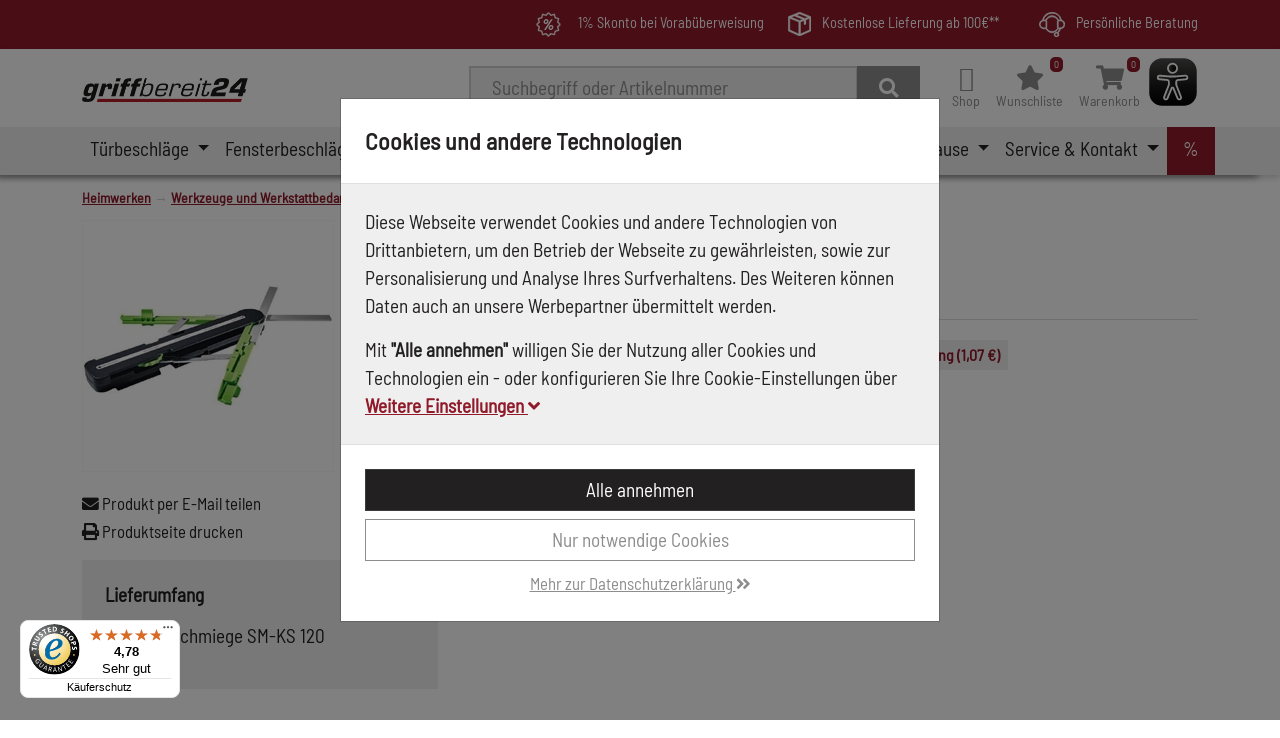

--- FILE ---
content_type: text/html; charset=utf-8
request_url: https://www.griffbereit24.de/product/48977/festool-winkelschmiege-sm-ks-nr-200127
body_size: 27169
content:
<!DOCTYPE html>

<html lang="de" xml:lang="de" xmlns="http://www.w3.org/1999/xhtml">
	<head>
		<meta http-equiv="Content-Type" content="text/html; charset=utf-8" />




<title>
	
	griffbereit24 - Festool Winkelschmiege SM-KS Nr. 200127
</title>
<meta name="description" content="Festool Winkelschmiege SM-KS Nr. 200127" />
<meta name="keywords" content="200127,Festool" />
<meta name="msapplication-TileColor" content="" />
<meta name="msapplication-TileImage" />
<meta name="theme-color" content="" />

<meta http-equiv="X-UA-Compatible" content="IE=edge" />
<meta name="viewport" content="width=device-width, initial-scale=1.0" />

	<meta property="og:title" content="griffbereit24 - Festool Winkelschmiege SM-KS Nr. 200127" />
	<meta property="og:description" content="Festool Winkelschmiege SM-KS Nr. 200127" />
	<meta property="og:image" content="https://www.griffbereit24.de/images/product/large/200625_0.jpg" />
	<meta property="og:url" content="https://www.griffbereit24.de/product/48977/festool-winkelschmiege-sm-ks-nr-200127" />
	<meta property="og:locale" content="de_DE" />
	<meta property="og:site_name" content="griffbereit24" />

<link rel="icon" href="/images/store/griffbereit24/favicon.ico" />

<link rel="apple-touch-icon" sizes="180x180" />
<link rel="icon" type="image/png" sizes="32x32" />
<link rel="icon" type="image/png" sizes="16x16" />
<link rel="mask-icon" color="" />


	<link rel="canonical" href="https://www.griffbereit24.de/product/48977/festool-winkelschmiege-sm-ks-nr-200127" />


<!--Xmlpackage 'script.head' -->

<!--End of xmlpackage 'script.head' -->


<script src="/resources/js/711-c3f6565bb00ef5736200.js"></script>

<script src="/resources/js/324-b83643d304ac57e50d26.js"></script>

<script src="/resources/js/350-1f6acb39e2d1942010f0.js"></script>

<script src="/resources/js/griffbereit24-8de39259fe0c47636ebf.js"></script>



<link href="/resources/css/877-343ac0d66afac8e78ce3.css" rel="stylesheet">

<link href="/resources/css/griffbereit24-b6a158ede1486cabc455.css" rel="stylesheet">


	<script type="text/javascript">
		(function(f, i, n, d, o, l, O, g, I, c) {
			var k = f.createElement("style");
			k.textContent = d + "{opacity:0;transition:opacity " + O + " ease-in-out;}." + o + " {opacity:1 !important;}";
			I.flRevealContainers = function() {
				var a = f.querySelectorAll(d);
				for (var c = 0; c < a.length; c++) { a[c].classList.add(o) }
			};
			setTimeout(I.flRevealContainers, l);
			var L = g + "/static/" + i + "/main.js?usergrouphash=" + I.encodeURIComponent(n);
			var m = f.createElement("script");
			m.type = "text/javascript";
			m.async = true;
			m.src = g + "/static/loader.min.js";
			var N = f.getElementsByTagName("script")[0];
			m.setAttribute("data-fl-main", L);
			N.parentNode.insertBefore(m, N);
			N.parentNode.insertBefore(k, m)
   		})
			(document, '9DE2E41A50EEC4D86ECCD40C5EF9FCF2', '', '.findologic-instant-listing', 'fl-reveal', 3000, '.3s', '//cdn.findologic.com', window);
	</script>

	<script>
		var facebookPixelEnabled = false;
	</script>

<!-- Start Topic _Head-->
<style>
.product-manufacturer-wrap .image-icon {
    max-height: 80px;
    max-width: 100%;
}
</style>
<!-- End Topic _Head-->

<script async src="/eyeable/configs/www.griffbereit24.de.js"></script>
			<script async src="/eyeable/public/js/eyeAble.js"></script>
	</head>
	<body>
		
		<!-- Respond.js IE8 support of media queries -->
<!--[if lt IE 9]>
  <script src="https://oss.maxcdn.com/libs/respond.js/1.3.0/respond.min.js"></script>
<![endif]-->

				<!--
					PAGE INVOCATION: /product/48977/festool-winkelschmiege-sm-ks-nr-200127
					PAGE REFERRER: 
					STORE LOCALE: de-DE
					STORE CURRENCY: EUR
					CUSTOMER ID: 0
					AFFILIATE ID: 0
					CUSTOMER LOCALE: de-DE
					CURRENCY SETTING: EUR
					CACHE MENUS: True
				-->




<!--Xmlpackage 'script.bodyopen' -->

<!--End of xmlpackage 'script.bodyopen' -->


<input id="TrustedShopsID" name="TrustedShopsID" type="hidden" value="X925A920195E968F091D952588C17D0F9" />

		<!-- check for cookie banner -->
		


		<div class="site-container">
			<header aria-label="usp-header">
				<!-- Start Topic usp-header-->
<div class="usp-header d-none d-md-block">
	<div class="container">
		<div class="row">
			<div class="col-12 col-md-auto">
				
			</div>
			<div class="col-12 col-md-auto ms-auto">
				<!--<i class="far fa-badge-percent" style="font-size:18px;"></i>-->
				<img alt="Skonto" src="/images/skonto.png">
				&nbsp;&nbsp;1% Skonto bei Vorabüberweisung
			</div>
			<!--  <div class="col-12 col-md-auto ms-auto">  <img alt="" src="/skins/nuessing/images/artikel.svg"/>  über 5.000 Artikel auf Lager  </div>  -->
			<!--  <div class="col-12 col-md-auto">  <img alt="" src="/skins/nuessing/images/lieferung.svg"/>  Schnelle Lieferung  </div>  -->
			<div class="col-12 col-md-auto">
				<img alt="Lieferung" src="/skins/nuessing/images/lieferung-white.svg" style="width:10%;">
				Kostenlose Lieferung ab 100€**
			</div>
			<div class="col-12 col-md-auto">
				<img alt="Beratung" src="/skins/nuessing/images/beratung.svg">
				Persönliche Beratung
			</div>
		</div>
	</div>
</div>
<!-- End Topic usp-header-->
			</header>
			<div class="site-body env-production">
				<div class="site-top">
					<aside aria-label="banner">
						<div class="container">
							<div class="row header-row align-items-center">
								<div class="col-5 col-md-4 col-lg-3 col-xl-2 logo-wrap">
	<div class="row no-gutters align-items-center">
		<div class="col position-relative">
			<a id="logo" class="logo stretched-link" href="/" tabindex="0" aria-label="Zurück zur Startseite">
				<img class="img-fluid" alt="griffbereit24 Logo" src="/images/store/griffbereit24/logo.jpg" aria-label="Zurück zur Startseite" />
			</a>
		</div>
	</div>
</div>

									<div class="col d-print-none d-none d-lg-flex text-end">
										

	<!--Xmlpackage 'search.simpleform' -->
<form action="/search" class="drop-search js-drop-search search-form my-2" method="get" id="search-action">
  <div class="input-group me-sm-2"><label for="searchterms" class="d-none">Suche</label><input id="searchterms" name="searchterm" class="form-control search-box js-search-box" placeholder="Suchbegriff oder Artikelnummer" type="text" autocomplete="off" aria-describedby="search-button-addon" tabindex="0" accesskey="s" aria-label="Suchbegriff oder Artikelnummer"><button class="btn btn-default" type="submit" id="search-button-addon" tabindex="0" aria-label="Suche"><i class="fa fa-search" aria-hidden="true"></i></button></div>
</form>
<!--End of xmlpackage 'search.simpleform' -->

	


									</div>
									<div class="col-auto ms-auto d-print-none header-cart">
										<nav class="navbar navbar-expand-sm px-0" role="navigation" aria-label="navigation">
	<ul class="user-links navbar-nav ms-auto">
		<li class="nav-item dropdown">
			<a class="nav-link dropdown-toggle" href="#" id="navbar-userlinks-menu-link" role="button" data-bs-toggle="dropdown" aria-haspopup="true" aria-expanded="false" tabindex="0" aria-label="Shop">
					<i class="nav-icon-user-unknown" accesskey="u"></i>
				<div class="nav-link-name">
					Shop
				</div>
			</a>

			<div class="dropdown-menu" aria-labelledby="navbar-userlinks-menu-link" id="user-links-collapse">
				<div class="row navbar-mobile-actions">
					<button class="navbar-toggler navbar-toggler-mobile" type="button" data-bs-toggle="collapse" data-bs-target="#user-links-collapse" aria-controls="user-links-collapse" aria-expanded="false" aria-label="Menu schließen" tabindex="0">
						Menu schließen
					</button>
				</div>

				<a class="dropdown-item" href="/account" tabindex="0" aria-label="Konto">
					Konto
				</a>
				<a class="dropdown-item" href="/address" tabindex="0" aria-label="Adressbuch">
					Adressbuch
				</a>
						<a class="dropdown-item" href="/orderhistory" tabindex="0" aria-label="Bestellungen">
							Bestellungen
						</a>
													<div role="separator" class="dropdown-divider"></div>
						<div class="dropdown-item d-grid gap-2">
							<a class="btn btn-primary btn-sm" href="/account/signin?returnUrl=%2Fproduct%2F48977%2Ffestool-winkelschmiege-sm-ks-nr-200127" tabindex="0" aria-label="Einloggen">
								Einloggen
							</a>
						</div>
						<div class="dropdown-item text-center">
							<a class="dropdown-item-link" href="/account/create?returnUrl=%2Fproduct%2F48977%2Ffestool-winkelschmiege-sm-ks-nr-200127" tabindex="0" aria-label="Jetzt hier registrieren">Jetzt hier registrieren</a>
						</div>
			</div>
		</li>

				<li class="nav-item wish">
						<a id="js-show-wish" href="#" data-bs-toggle="modal" data-bs-target="#minicart-modal-1" class="nav-link" aria-disabled="true" tabindex="0" aria-label="Wunschliste">
		<span aria-hidden="true">
			<i class="fa fa-star"></i><span class="minicart-count js-minicart-count-1">0</span>
		</span>
		<div class="nav-link-name">Wunschliste</div>
</a>

				</li>
				<li class="nav-item cart">
					
<a id="js-show-cart" href="#" data-bs-toggle="modal" data-bs-target="#minicart-modal-0" class="nav-link" aria-disabled="true" tabindex="0">
	<span aria-hidden="true">
		<i class="fa fa-shopping-cart"></i>
		<span class="minicart-count js-minicart-count-0">0</span>
	</span>
	<div class="nav-link-name">Warenkorb</div>
</a>

					
				</li>
				<li class="nav-item eyeAble_customToolOpenerClass">
					<a class="elementor-button elementor-size-sm elementor-animation-grow" role="button" id="eyeAble_customToolOpenerID" tabindex="0" aria-label="Eye-Able Assist" tooltip="Eye-Able Assist">
						<span class="elementor-button-content-wrapper">
							<img src = "/eyeable/eye-able_whitelabel-icon_2.svg" alt="Eye-Able Assist" width="50" height="50" aria-label="Eye-Able Assist" tooltip="Eye-Able Assist"/>
						</span>
					</a>
				</li>
	</ul>
</nav>

									</div>
							</div>
						</div>
					</aside>
						<nav class="navbar main-navbar navbar-expand-xl d-print-none">
		<div class="container position-relative">
			<div class="col position-relative col-auto col-lg-12">
				<button class="navbar-toggler" type="button" data-bs-toggle="collapse" data-bs-target="#top-nav-collapse" aria-controls="top-nav-collapse" aria-expanded="false" tabindex="0" aria-label="Navigation umschalten">
					<span class="navbar-toggler-icon"></span>
				</button>
				<div class="navbar-collapse collapse" id="top-nav-collapse">
					<div class="row navbar-mobile-actions">
						<button class="col navbar-toggler navbar-toggler-mobile" type="button" data-bs-toggle="collapse" data-bs-target="#top-nav-collapse" aria-controls="top-nav-collapse" aria-expanded="false" tabindex="0" aria-label="Navigation umschalten">
							Menu schließen
						</button>
					</div>
					<ul class="navbar-nav me-auto">
						
									<li class="nav-item  dropdown mega-dropdown nav-item-tuerbeschlaege">
				<a href="#" class="nav-link dropdown-toggle" role="button" data-bs-toggle="dropdown" aria-haspopup="true" aria-expanded="false" tabindex="0" accesskey="-1" aria-label="T&#252;rbeschl&#228;ge">
					T&#252;rbeschl&#228;ge
				</a>
				<div class="dropdown-menu mega-dropdown-menu mega-dropdown-menu-w-image">
					<div class="row navbar-mobile-actions">
						<a class="col btn navbar-mobile-back" href="#" tabindex="0" aria-label="zurück">
							zurück
						</a>
						<button class=" col ms-auto navbar-toggler navbar-toggler-mobile" type="button" data-bs-toggle="collapse" data-bs-target="#top-nav-collapse" aria-controls="top-nav-collapse" aria-expanded="true" aria-label="Menu schließen" tabindex="0">
							Menu schließen
						</button>
					</div>
					<div class="row">
						<div class="col">
							<div class="h-100 d-flex align-items-start flex-column">
								<div class="menu-header">
									<div class="menu-title">
	<a class="dropdown-item" href="/category/728/tuerbeschlaege" data-bs-toggle="" data-url="" data-bs-target="" tabindex="0">
		Türbeschläge
	</a>
									</div>
									<div class="menu-header-text">
										
									</div>
								</div>
								<div class="mega-menu-body mb-2">
										<div class="mega-menu-item">
	<a class="dropdown-item level-1" href="/category/193/haustuer" data-bs-toggle="" data-url="" data-bs-target="" tabindex="0">
		Haustür
	</a>
										</div>
										<div class="mega-menu-item">
	<a class="dropdown-item level-1" href="/category/2562/tuerdichtungen" data-bs-toggle="" data-url="" data-bs-target="" tabindex="0">
		Türdichtungen
	</a>
										</div>
										<div class="mega-menu-item">
	<a class="dropdown-item level-1" href="/category/245/wohnungseingangstuer" data-bs-toggle="" data-url="" data-bs-target="" tabindex="0">
		Wohnungseingangstür
	</a>
										</div>
										<div class="mega-menu-item">
	<a class="dropdown-item level-1" href="/category/2269/accessoires" data-bs-toggle="" data-url="" data-bs-target="" tabindex="0">
		Accessoires
	</a>
										</div>
										<div class="mega-menu-item">
	<a class="dropdown-item level-1" href="/category/224/zimmertuer" data-bs-toggle="" data-url="" data-bs-target="" tabindex="0">
		Zimmertür
	</a>
										</div>
										<div class="mega-menu-item">
	<a class="dropdown-item level-1" href="/category/2279/rahmentuerbeschlaege" data-bs-toggle="" data-url="" data-bs-target="" tabindex="0">
		Rahmentürbeschläge
	</a>
										</div>
										<div class="mega-menu-item">
	<a class="dropdown-item level-1" href="/category/2272/feuerschutzbeschlaege" data-bs-toggle="" data-url="" data-bs-target="" tabindex="0">
		Feuerschutzbeschläge
	</a>
										</div>
										<div class="mega-menu-item">
	<a class="dropdown-item level-1" href="/category/2268/schlosstechnik" data-bs-toggle="" data-url="" data-bs-target="" tabindex="0">
		Schlosstechnik
	</a>
										</div>
										<div class="mega-menu-item">
	<a class="dropdown-item level-1" href="/category/2292/befestigungen" data-bs-toggle="" data-url="" data-bs-target="" tabindex="0">
		Befestigungen
	</a>
										</div>
									
								</div>

									<div class="row menu-footer">
										<div class="menu-footer-text col d-none d-lg-flex my-auto">
											<p>Bei uns finden Sie nicht nur&nbsp;T&uuml;rgriffe&nbsp;f&uuml;r Zimmer-, Wohnungs- und Haust&uuml;ren sondern auch&nbsp;T&uuml;rb&auml;nder,&nbsp;Hausnummern, Klingeln, Briefk&auml;sten uvm.</p>
										</div>
									</div>
							</div>
						</div>
							<div class="col-auto d-none d-lg-flex menu-banner">
								<a href="/category/728/tuerbeschlaege"><img src="/images/category/medium/0000667.jpg" alt="T&#252;rbeschl&#228;ge griffbereit24" tabindex="0" aria-label=""/></a>
							</div>
					</div>
				</div>
			</li>
			<li class="nav-item  dropdown mega-dropdown nav-item-fensterbeschlaege">
				<a href="#" class="nav-link dropdown-toggle" role="button" data-bs-toggle="dropdown" aria-haspopup="true" aria-expanded="false" tabindex="0" accesskey="-1" aria-label="Fensterbeschl&#228;ge">
					Fensterbeschl&#228;ge
				</a>
				<div class="dropdown-menu mega-dropdown-menu mega-dropdown-menu-w-image">
					<div class="row navbar-mobile-actions">
						<a class="col btn navbar-mobile-back" href="#" tabindex="0" aria-label="zurück">
							zurück
						</a>
						<button class=" col ms-auto navbar-toggler navbar-toggler-mobile" type="button" data-bs-toggle="collapse" data-bs-target="#top-nav-collapse" aria-controls="top-nav-collapse" aria-expanded="true" aria-label="Menu schließen" tabindex="0">
							Menu schließen
						</button>
					</div>
					<div class="row">
						<div class="col">
							<div class="h-100 d-flex align-items-start flex-column">
								<div class="menu-header">
									<div class="menu-title">
	<a class="dropdown-item" href="/category/217/fensterbeschlaege" data-bs-toggle="" data-url="" data-bs-target="" tabindex="0">
		Fensterbeschläge
	</a>
									</div>
									<div class="menu-header-text">
										
									</div>
								</div>
								<div class="mega-menu-body mb-2">
										<div class="mega-menu-item">
	<a class="dropdown-item level-1" href="/category/10212/fensterfolie" data-bs-toggle="" data-url="" data-bs-target="" tabindex="0">
		Fensterfolie
	</a>
										</div>
										<div class="mega-menu-item">
	<a class="dropdown-item level-1" href="/category/218/fenstergriffe" data-bs-toggle="" data-url="" data-bs-target="" tabindex="0">
		Fenstergriffe
	</a>
										</div>
										<div class="mega-menu-item">
	<a class="dropdown-item level-1" href="/category/2262/balkon-terrassentuergriffe" data-bs-toggle="" data-url="" data-bs-target="" tabindex="0">
		Balkon- & Terrassentürgriffe
	</a>
										</div>
										<div class="mega-menu-item">
	<a class="dropdown-item level-1" href="/category/9796/rollladenzubehoer" data-bs-toggle="" data-url="" data-bs-target="" tabindex="0">
		Rollladenzubehör
	</a>
										</div>
									
								</div>

									<div class="row menu-footer">
										<div class="menu-footer-text col d-none d-lg-flex my-auto">
											<p>Zum &Ouml;ffnen und Schlie&szlig;en, sowie zum Schutz vor Wind und Wetter und vor ungebetenen G&auml;sten.</p>
										</div>
									</div>
							</div>
						</div>
							<div class="col-auto d-none d-lg-flex menu-banner">
								<a href="/category/217/fensterbeschlaege"><img src="/images/category/medium/0000153.jpg" alt="Fensterbeschl&#228;ge griffbereit24" tabindex="0" aria-label=""/></a>
							</div>
					</div>
				</div>
			</li>
			<li class="nav-item  dropdown mega-dropdown nav-item-berufsbekleidung">
				<a href="#" class="nav-link dropdown-toggle" role="button" data-bs-toggle="dropdown" aria-haspopup="true" aria-expanded="false" tabindex="0" accesskey="-1" aria-label="Berufsbekleidung">
					Berufsbekleidung
				</a>
				<div class="dropdown-menu mega-dropdown-menu mega-dropdown-menu-w-image">
					<div class="row navbar-mobile-actions">
						<a class="col btn navbar-mobile-back" href="#" tabindex="0" aria-label="zurück">
							zurück
						</a>
						<button class=" col ms-auto navbar-toggler navbar-toggler-mobile" type="button" data-bs-toggle="collapse" data-bs-target="#top-nav-collapse" aria-controls="top-nav-collapse" aria-expanded="true" aria-label="Menu schließen" tabindex="0">
							Menu schließen
						</button>
					</div>
					<div class="row">
						<div class="col">
							<div class="h-100 d-flex align-items-start flex-column">
								<div class="menu-header">
									<div class="menu-title">
	<a class="dropdown-item" href="/category/9676/berufsbekleidung" data-bs-toggle="" data-url="" data-bs-target="" tabindex="0">
		Berufsbekleidung
	</a>
									</div>
									<div class="menu-header-text">
										
									</div>
								</div>
								<div class="mega-menu-body mb-2">
										<div class="mega-menu-item">
	<a class="dropdown-item level-1" href="/category/10210/schutzkleidung" data-bs-toggle="" data-url="" data-bs-target="" tabindex="0">
		Schutzkleidung
	</a>
										</div>
										<div class="mega-menu-item">
	<a class="dropdown-item level-1" href="/category/2553/sicherheitsschuhe" data-bs-toggle="" data-url="" data-bs-target="" tabindex="0">
		Sicherheitsschuhe
	</a>
										</div>
										<div class="mega-menu-item">
	<a class="dropdown-item level-1" href="/category/767/handschuhe" data-bs-toggle="" data-url="" data-bs-target="" tabindex="0">
		Handschuhe
	</a>
										</div>
										<div class="mega-menu-item">
	<a class="dropdown-item level-1" href="/category/769/schutzbrillen" data-bs-toggle="" data-url="" data-bs-target="" tabindex="0">
		Schutzbrillen
	</a>
										</div>
										<div class="mega-menu-item">
	<a class="dropdown-item level-1" href="/category/765/gehoerschutz" data-bs-toggle="" data-url="" data-bs-target="" tabindex="0">
		Gehörschutz
	</a>
										</div>
										<div class="mega-menu-item">
	<a class="dropdown-item level-1" href="/category/770/helme" data-bs-toggle="" data-url="" data-bs-target="" tabindex="0">
		Helme
	</a>
										</div>
										<div class="mega-menu-item">
	<a class="dropdown-item level-1" href="/category/766/atemschutz" data-bs-toggle="" data-url="" data-bs-target="" tabindex="0">
		Atemschutz
	</a>
										</div>
									
								</div>

									<div class="row menu-footer">
										<div class="menu-footer-text col d-none d-lg-flex my-auto">
											<p>Wir statten Sie aus. Vom Helm bis zum Sicherheitsschuh.</p>
										</div>
									</div>
							</div>
						</div>
							<div class="col-auto d-none d-lg-flex menu-banner">
								<a href="/category/9676/berufsbekleidung"><img src="/images/category/medium/0012918.jpg" alt="Berufsbekleidung griffbereit24" tabindex="0" aria-label=""/></a>
							</div>
					</div>
				</div>
			</li>
			<li class="nav-item  dropdown mega-dropdown nav-item-heimwerken">
				<a href="#" class="nav-link dropdown-toggle" role="button" data-bs-toggle="dropdown" aria-haspopup="true" aria-expanded="false" tabindex="0" accesskey="-1" aria-label="Heimwerken">
					Heimwerken
				</a>
				<div class="dropdown-menu mega-dropdown-menu mega-dropdown-menu-w-image">
					<div class="row navbar-mobile-actions">
						<a class="col btn navbar-mobile-back" href="#" tabindex="0" aria-label="zurück">
							zurück
						</a>
						<button class=" col ms-auto navbar-toggler navbar-toggler-mobile" type="button" data-bs-toggle="collapse" data-bs-target="#top-nav-collapse" aria-controls="top-nav-collapse" aria-expanded="true" aria-label="Menu schließen" tabindex="0">
							Menu schließen
						</button>
					</div>
					<div class="row">
						<div class="col">
							<div class="h-100 d-flex align-items-start flex-column">
								<div class="menu-header">
									<div class="menu-title">
	<a class="dropdown-item" href="/category/284/heimwerken" data-bs-toggle="" data-url="" data-bs-target="" tabindex="0">
		Heimwerken
	</a>
									</div>
									<div class="menu-header-text">
										
									</div>
								</div>
								<div class="mega-menu-body mb-2">
										<div class="mega-menu-item">
	<a class="dropdown-item level-1" href="/category/773/arbeitsschutz" data-bs-toggle="" data-url="" data-bs-target="" tabindex="0">
		Arbeitsschutz
	</a>
										</div>
										<div class="mega-menu-item">
	<a class="dropdown-item level-1" href="/category/794/befestigungstechnik" data-bs-toggle="" data-url="" data-bs-target="" tabindex="0">
		Befestigungstechnik
	</a>
										</div>
										<div class="mega-menu-item">
	<a class="dropdown-item level-1" href="/category/774/malerbedarf" data-bs-toggle="" data-url="" data-bs-target="" tabindex="0">
		Malerbedarf
	</a>
										</div>
										<div class="mega-menu-item">
	<a class="dropdown-item level-1" href="/category/2418/maschinen" data-bs-toggle="" data-url="" data-bs-target="" tabindex="0">
		Maschinen
	</a>
										</div>
										<div class="mega-menu-item">
	<a class="dropdown-item level-1" href="/category/775/werkzeuge-und-werkstattbedarf" data-bs-toggle="" data-url="" data-bs-target="" tabindex="0">
		Werkzeuge und Werkstattbedarf
	</a>
										</div>
										<div class="mega-menu-item">
	<a class="dropdown-item level-1" href="/category/702/winterartikel" data-bs-toggle="" data-url="" data-bs-target="" tabindex="0">
		Winterartikel
	</a>
										</div>
										<div class="mega-menu-item">
	<a class="dropdown-item level-1" href="/category/9994/gartenbedarf" data-bs-toggle="" data-url="" data-bs-target="" tabindex="0">
		Gartenbedarf
	</a>
										</div>
									
								</div>

									<div class="row menu-footer">
										<div class="menu-footer-text col d-none d-lg-flex my-auto">
											<p>Wir statten Ihre Werkstatt aus. Vom Arbeitsschutz &uuml;ber Hand- und Elektrowerkzeug bis hin zum Malerbedarf.</p>
										</div>
									</div>
							</div>
						</div>
							<div class="col-auto d-none d-lg-flex menu-banner">
								<a href="/category/284/heimwerken"><img src="/images/category/medium/0000220.jpg" alt="Heimwerken griffbereit24" tabindex="0" aria-label=""/></a>
							</div>
					</div>
				</div>
			</li>
			<li class="nav-item  dropdown mega-dropdown nav-item-moebelbeschlaege">
				<a href="#" class="nav-link dropdown-toggle" role="button" data-bs-toggle="dropdown" aria-haspopup="true" aria-expanded="false" tabindex="0" accesskey="-1" aria-label="M&#246;belbeschl&#228;ge">
					M&#246;belbeschl&#228;ge
				</a>
				<div class="dropdown-menu mega-dropdown-menu mega-dropdown-menu-w-image">
					<div class="row navbar-mobile-actions">
						<a class="col btn navbar-mobile-back" href="#" tabindex="0" aria-label="zurück">
							zurück
						</a>
						<button class=" col ms-auto navbar-toggler navbar-toggler-mobile" type="button" data-bs-toggle="collapse" data-bs-target="#top-nav-collapse" aria-controls="top-nav-collapse" aria-expanded="true" aria-label="Menu schließen" tabindex="0">
							Menu schließen
						</button>
					</div>
					<div class="row">
						<div class="col">
							<div class="h-100 d-flex align-items-start flex-column">
								<div class="menu-header">
									<div class="menu-title">
	<a class="dropdown-item" href="/category/2550/moebelbeschlaege" data-bs-toggle="" data-url="" data-bs-target="" tabindex="0">
		Möbelbeschläge
	</a>
									</div>
									<div class="menu-header-text">
										
									</div>
								</div>
								<div class="mega-menu-body mb-2">
										<div class="mega-menu-item">
	<a class="dropdown-item level-1" href="/category/646/moebeltechnik" data-bs-toggle="" data-url="" data-bs-target="" tabindex="0">
		Möbeltechnik
	</a>
										</div>
										<div class="mega-menu-item">
	<a class="dropdown-item level-1" href="/category/647/moebelgriffe-knoepfe-und-haken" data-bs-toggle="" data-url="" data-bs-target="" tabindex="0">
		Möbelgriffe, Knöpfe und Haken
	</a>
										</div>
										<div class="mega-menu-item">
	<a class="dropdown-item level-1" href="/category/2146/rollen-und-raeder" data-bs-toggle="" data-url="" data-bs-target="" tabindex="0">
		Rollen und Räder
	</a>
										</div>
									
								</div>

									<div class="row menu-footer">
										<div class="menu-footer-text col d-none d-lg-flex my-auto">
											<p>Alles f&uuml;r Ihre M&ouml;bel. Vom einfachen M&ouml;belgriff &uuml;ber Rollen und R&auml;der bis hin zu technischen Beschl&auml;gen.</p>
										</div>
									</div>
							</div>
						</div>
							<div class="col-auto d-none d-lg-flex menu-banner">
								<a href="/category/2550/moebelbeschlaege"><img src="/images/category/medium/0005775.jpg" alt="M&#246;belbeschl&#228;ge griffbereit24" tabindex="0" aria-label=""/></a>
							</div>
					</div>
				</div>
			</li>
			<li class="nav-item  dropdown mega-dropdown nav-item-sicheres-zuhause">
				<a href="#" class="nav-link dropdown-toggle" role="button" data-bs-toggle="dropdown" aria-haspopup="true" aria-expanded="false" tabindex="0" accesskey="-1" aria-label="Sicheres Zuhause">
					Sicheres Zuhause
				</a>
				<div class="dropdown-menu mega-dropdown-menu mega-dropdown-menu-w-image">
					<div class="row navbar-mobile-actions">
						<a class="col btn navbar-mobile-back" href="#" tabindex="0" aria-label="zurück">
							zurück
						</a>
						<button class=" col ms-auto navbar-toggler navbar-toggler-mobile" type="button" data-bs-toggle="collapse" data-bs-target="#top-nav-collapse" aria-controls="top-nav-collapse" aria-expanded="true" aria-label="Menu schließen" tabindex="0">
							Menu schließen
						</button>
					</div>
					<div class="row">
						<div class="col">
							<div class="h-100 d-flex align-items-start flex-column">
								<div class="menu-header">
									<div class="menu-title">
	<a class="dropdown-item" href="/category/280/sicheres-zuhause" data-bs-toggle="" data-url="" data-bs-target="" tabindex="0">
		Sicheres Zuhause
	</a>
									</div>
									<div class="menu-header-text">
										
									</div>
								</div>
								<div class="mega-menu-body mb-2">
										<div class="mega-menu-item">
	<a class="dropdown-item level-1" href="/category/281/rauchwarnmelder" data-bs-toggle="" data-url="" data-bs-target="" tabindex="0">
		Rauchwarnmelder
	</a>
										</div>
										<div class="mega-menu-item">
	<a class="dropdown-item level-1" href="/category/2204/sonstige-sicherungen" data-bs-toggle="" data-url="" data-bs-target="" tabindex="0">
		sonstige Sicherungen
	</a>
										</div>
									
								</div>

									<div class="row menu-footer">
										<div class="menu-footer-text col d-none d-lg-flex my-auto">
											<p>Neben zus&auml;tzlichen Sicherungen f&uuml;r T&uuml;ren und Fenster bieten wir auch Rauchwarnmelder und Kohlenmonoxid &ndash; Melder an.</p>
										</div>
									</div>
							</div>
						</div>
							<div class="col-auto d-none d-lg-flex menu-banner">
								<a href="/category/280/sicheres-zuhause"><img src="/images/category/medium/0000215.jpg" alt="Sicheres Zuhause griffbereit24" tabindex="0" aria-label=""/></a>
							</div>
					</div>
				</div>
			</li>


						<!-- Blog Menu -->
						

						<!-- Service Menu -->
									<li class="nav-item  dropdown mega-dropdown nav-item-service-kontakt">
				<a href="#" class="nav-link dropdown-toggle" role="button" data-bs-toggle="dropdown" aria-haspopup="true" aria-expanded="false" tabindex="0" accesskey="-1" aria-label="Service &amp; Kontakt">
					Service &amp; Kontakt
				</a>
				<div class="dropdown-menu mega-dropdown-menu">
					<div class="row navbar-mobile-actions">
						<a class="col btn navbar-mobile-back" href="#" tabindex="0" aria-label="zurück">
							zurück
						</a>
						<button class=" col ms-auto navbar-toggler navbar-toggler-mobile" type="button" data-bs-toggle="collapse" data-bs-target="#top-nav-collapse" aria-controls="top-nav-collapse" aria-expanded="true" aria-label="Menu schließen" tabindex="0">
							Menu schließen
						</button>
					</div>
					<div class="row">
						<div class="col">
							<div class="h-100 d-flex align-items-start flex-column">
								<div class="menu-header">
									<div class="menu-title">
Service & Kontakt									</div>
									<div class="menu-header-text">
										
									</div>
								</div>
								<div class="mega-menu-body mb-2">
										<div class="mega-menu-item">
	<a class="dropdown-item level-1" href="/vector/1/" target="" data-bs-toggle="" data-url="" data-bs-target="" tabindex="0" aria-label="">
		Gut zu wissen
	</a>
										</div>
										<div class="mega-menu-item">
	<a class="dropdown-item level-1" href="/navigation/news/1" target="" data-bs-toggle="" data-url="" data-bs-target="" tabindex="0" aria-label="">
		Unsere Highlights
	</a>
										</div>
										<div class="mega-menu-item">
	<a class="dropdown-item level-1" href="/service-kontakt/kontakt" target="" data-bs-toggle="" data-url="" data-bs-target="" tabindex="0" aria-label="">
		Kontakt
	</a>
										</div>
										<div class="mega-menu-item">
	<a class="dropdown-item level-1" href="/service-kontakt/newsletter" target="" data-bs-toggle="" data-url="" data-bs-target="" tabindex="0" aria-label="">
		Newsletter
	</a>
										</div>
										<div class="mega-menu-item">
	<a class="dropdown-item level-1" href="/service-kontakt/versand" target="" data-bs-toggle="" data-url="" data-bs-target="" tabindex="0" aria-label="">
		Versand
	</a>
										</div>
										<div class="mega-menu-item">
	<a class="dropdown-item level-1" href="/service-kontakt/paymentdescription" target="" data-bs-toggle="" data-url="" data-bs-target="" tabindex="0" aria-label="">
		Zahlungsmethoden
	</a>
										</div>
										<div class="mega-menu-item">
	<a class="dropdown-item level-1" href="/service-kontakt/returns" target="" data-bs-toggle="" data-url="" data-bs-target="" tabindex="0" aria-label="">
		Retouren
	</a>
										</div>
									
								</div>

							</div>
						</div>
					</div>
				</div>
			</li>
			<li class="nav-item featured nav-item-aktionengb" accesskey="-1">
	<a class="nav-link" href="/productstatus/sale" target="" data-bs-toggle="" data-url="" data-bs-target="" tabindex="0" aria-label="">
		%
	</a>
				
			</li>


						<!-- My Shop Menu -->
						

					</ul>
				</div>
			</div>
			<div class="col navbar-mobile-search d-lg-none">
				

	<!--Xmlpackage 'search.simpleform' -->
<form action="/search" class="drop-search js-drop-search search-form my-2" method="get" id="search-action-mobile">
  <div class="input-group me-sm-2"><label for="searchterm" class="d-none">Suche</label><input id="searchterm" name="searchterm" class="form-control search-box js-search-box" placeholder="Suchbegriff oder Artikelnummer" type="text" autocomplete="off" aria-describedby="search-button-addon-mobile" tabindex="0" accesskey="" aria-label="Suchbegriff oder Artikelnummer"><button class="btn btn-default" type="submit" id="search-button-addon-mobile" tabindex="0" aria-label="Suche"><i class="fa fa-search" aria-hidden="true"></i></button></div>
</form>
<!--End of xmlpackage 'search.simpleform' -->

	


			</div>
		</div>
	</nav>

				</div>
				<main role="main">
					<div class="container">
						<div class="notices">
							
						</div>
							<div role="region" aria-label="breadcrumbs" class="breadcrumb">

		<span class="SectionTitleText"><a class="SectionTitleText" href="/category/284/heimwerken" tabindex="0" arial-label="Heimwerken">Heimwerken</a> &rarr; <a class="SectionTitleText" href="/category/775/werkzeuge-und-werkstattbedarf" tabindex="0" arial-label="Werkzeuge und Werkstattbedarf">Werkzeuge und Werkstattbedarf</a> &rarr; <a class="SectionTitleText" href="/category/791/sonstiges" tabindex="0" arial-label="Sonstiges">Sonstiges</a> &rarr; Festool Winkelschmiege SM-KS Nr. 200127</span>
	</div>

					</div>
					<div class="body-wrapper findologic-body-wrapper">
						<!-- Contents start -->
						


	<!--Xmlpackage 'product.VariantsInDropDown.nuessing.xml.config' -->
<div itemscope="" itemtype="https://schema.org/Product" class="page-wrap product-page" xmlns:str="http://exslt.org/strings"><span itemprop="manufacturer" itemscope="" itemtype="https://schema.org/Organization"><meta itemprop="name" content="Festool">
    <meta itemprop="url" content="https://www.griffbereit24.de/manufacturer/381/festool"></span><meta itemprop="url" content="https://www.griffbereit24.de/product/48977/festool-winkelschmiege-sm-ks-nr-200127">
  <div id="product-info-data" class="d-none" data-productid="48977" data-b2bStore="false" data-sale="false" data-saletext="SALE" data-residual="false" data-residualtext="SALE" data-new="false" data-newtext="NEU"></div>
  <div class="container">
    <div class="product-page-top row">
      <div class="col-sm-4 product-image-column position-relative">
        <div class="position-relative">
          <div class="badges-wrap product-badges-wrap"></div>
        </div><div class="image-wrap product-image-wrap d-print-none"><script type="text/javascript">
var ProductPicIndex_48977 = 0;
var ProductColor_48977 = '';
var ProductSkuSuffix_48977 = '';
var boardpics_48977 = new Array();
var boardpicsic_48977 = new Array();
var boardpicslg_48977 = new Array();
var boardpicslgAltText_48977 = new Array();
var boardpicslgwidth_48977 = new Array();
var boardpicslgheight_48977 = new Array();
var maxImages_48977 = 0;
var iconNoImageURL = '/skins/griffbereit24/images/nopicture.svg';
var defaultNoImageURL = '/skins/griffbereit24/images/nopicture.svg';
boardpicsic_48977['0,,'] = '/images/product/icon/200625_0.jpg';
boardpics_48977['0,,'] = '/images/product/medium/200625_0.jpg';
boardpicslg_48977['0,,'] = '/images/product/large/200625_0.jpg';
boardpicslgAltText_48977['0,,'] = 'UGljdHVyZSAwIE5haGF1Zm5haG1lK3ZvbitGZXN0b29sK1dpbmtlbHNjaG1pZWdlK1NNLUtTK05yLisyMDAxMjc1';
boardpicslgwidth_48977['0,,'] = '500';
boardpicslgheight_48977['0,,'] = '500';
function getscidx_48977() {
	var scidx;
	var idxColorPart;
	var idxSkuSuffixPart;
  var hasColorImages = false;
  for (var i = 0; i <= maxImages_48977; i++) {
    var idx = i + ',' + ProductColor_48977 + ',' + idxSkuSuffixPart;
    var idxColor = i + ',' + ProductColor_48977 + ',';
    if (boardpicsic_48977[idx] && boardpicsic_48977[idx] !== '' && boardpicsic_48977[idx].indexOf("nopicture") === -1) {
      hasColorImages = true;
      break;
    } else if (boardpicsic_48977[idxColor] && boardpicsic_48977[idxColor] !== '' && boardpicsic_48977[idxColor].indexOf("nopicture") === -1) {
      hasColorImages = true;
      break;
    }
  }
	if (ProductColor_48977 && ProductColor_48977 !== 'undefined' && hasColorImages) {
	    idxColorPart = ProductColor_48977.toLowerCase();
	} else {
	    idxColorPart = '';
	}
	if (ProductSkuSuffix_48977 && ProductSkuSuffix_48977 !== 'undefined' && hasColorImages) {
	    idxSkuSuffixPart = ProductSkuSuffix_48977.toLowerCase();
	} else {
	    idxSkuSuffixPart = '';
	}
	scidx = ProductPicIndex_48977 + ',' + idxColorPart + ',' + idxSkuSuffixPart;
	return scidx;
}
function getbasescidx_48977() {
  var basescidx;
  basescidx = ProductPicIndex_48977 + ',,';
  return basescidx;
}
function getprimaryscidx_48977() {
  var primaryscidx;
  ProductPicIndex_48977 = 0;
  primaryscidx = getscidx_48977();
  return primaryscidx;
}
function changecolorimg_48977() {
  var scidx = getscidx_48977();
  if (boardpics_48977[scidx]) {
    document.ProductPic48977.src = boardpics_48977[scidx];
  } else {
    var primaryscidx = getprimaryscidx_48977();
    if(boardpics_48977[primaryscidx])
      document.ProductPic48977.src = boardpics_48977[primaryscidx];
    else
    {
      var basescidx = getbasescidx_48977();
      if (boardpics_48977[basescidx])
        document.ProductPic48977.src = boardpics_48977[basescidx];
      else
        document.ProductPic48977.src = defaultNoImageURL;
    }
  }
}
function popuplarge_48977() {
	var scidx = getscidx_48977();
	if (!boardpicslg_48977[scidx] || boardpicslg_48977[scidx] === '')
	    scidx = getbasescidx_48977();
	if(boardpicslg_48977[scidx] && boardpicslg_48977[scidx] !== '') {
      var popup = adnsf$('#largePicPopup_48977');
      if (popup) {
          var image = adnsf$('#largePic_48977');
          if (image) {
              image.attr('src', boardpicslg_48977[scidx]);
          }
          popup.modal('show');
      } else {
	        var LargeSrc = encodeURIComponent(boardpicslg_48977[scidx]);
		    window.open('/image/popup?imagePath=' + LargeSrc,'LargerImage50100','toolbar=no,location=no,directories=no,status=no,menubar=no,scrollbars=no,resizable=no,copyhistory=no,width=' + boardpicslgwidth_48977[scidx] + ',height=' + (boardpicslgheight_48977[scidx]+54) + ',left=0,top=0');
	    }
	} else {
		alert('Kein großes Bild vorhanden');
	}
}
function setcolorpicidx_48977(idx) {
	ProductPicIndex_48977 = idx;
	changecolorimg_48977();
}
function setvariantpic_48977(color, skusuffix) {
	ProductColor_48977 = adnsf$.combinationsHandler.simplifyvalue(color);
	ProductSkuSuffix_48977 = adnsf$.combinationsHandler.simplifyvalue(skusuffix);
	changecolorimg_48977();
	changeiconpics_48977(color);
	return (true);
}
function changeiconpics_48977(color, skusuffix) {
  color = adnsf$.combinationsHandler.simplifyvalue(color);
  skusuffix = adnsf$.combinationsHandler.simplifyvalue(skusuffix);
  var picIconSrc;
  var maxPic = 0;
  var printImagesHtml = '';
  var printImageSrc;
  var hasColorImages = false;
  for (var i = 0; i <= maxImages_48977; i++) {
    var idx = i + ',' + color + ',' + skusuffix;
    var idxColor = i + ',' + color + ',';
    if (boardpicsic_48977[idx] && boardpicsic_48977[idx] !== '' && boardpicsic_48977[idx].indexOf("nopicture") === -1) {
      hasColorImages = true;
      break;
    } else if (boardpicsic_48977[idxColor] && boardpicsic_48977[idxColor] !== '' && boardpicsic_48977[idxColor].indexOf("nopicture") === -1) {
      hasColorImages = true;
      break;
    }
  }
  for (var i = 0; i <= maxImages_48977; i++) {
      var idx = i + ',' + color + ',' + skusuffix;
      var idxColor = i + ',' + color + ',';
      var idxSkuSuffix = i + ',,' + skusuffix;
      var icon = '#ProductPicIcon_48977_' + i;
      var gallery = '#ProductGalleryItem_48977_' + i;
      if (boardpicsic_48977[idx] && boardpicsic_48977[idx] !== '' && boardpicsic_48977[idx].indexOf("nopicture") === -1) {
          picIconSrc = boardpicsic_48977[idx];
          printImageSrc = boardpics_48977[idx];
          adnsf$(gallery).show();
          maxPic = i;
      } else if (boardpicsic_48977[idxColor] && boardpicsic_48977[idxColor] !== '' && boardpicsic_48977[idxColor].indexOf("nopicture") === -1) {
          picIconSrc = boardpicsic_48977[idxColor];
          printImageSrc = boardpics_48977[idxColor];
          adnsf$(gallery).show();
          maxPic = i;
      } else if (boardpicsic_48977[idxSkuSuffix] && boardpicsic_48977[idxSkuSuffix] !== '' && boardpicsic_48977[idxSkuSuffix].indexOf("nopicture") === -1 && !hasColorImages) {
          picIconSrc = boardpicsic_48977[idxSkuSuffix];
          printImageSrc = boardpics_48977[idxSkuSuffix];
          adnsf$(gallery).show();
          maxPic = i;
      } else {
          picIconSrc = boardpicsic_48977[i + ',,'];
          printImageSrc = boardpics_48977[i + ',,'];
          adnsf$(gallery).hide();
      }
      adnsf$(icon).attr('src', picIconSrc);
      if (printImageSrc && printImageSrc !== '' && printImageSrc !== 'undefined') {
	        printImagesHtml += '<div class="medium-image-wrap">';
	        printImagesHtml += '<img class="product-image img-fluid medium-image medium-image-cursor" src="' + printImageSrc + '" alt=""/>';
	        printImagesHtml += '</div>';
	    }
  }
  if (maxPic === 0) {
    adnsf$('#ProductGalleryItem_48977_0').hide();
  }
  var printDiv = adnsf$('#image-print-wrap-48977');
  printDiv.html(printImagesHtml);
}
</script>
<div id='largePicPopup_48977' class='modal fade' role='dialog'>
  <div class='modal-dialog'>
      <div class='modal-content'>
          <div class='modal-header largePictureModalHeader'>
              <button type='button' class='btn-close' data-bs-dismiss='modal' tabindex='0' aria-label='Bild vergrößern'>
                  <span aria-hidden='true'></span>
              </button>
          </div>
          <div class='modal-body'>
              <image id='largePic_48977' src='' class='img-fluid largePictureModalImage' alt='Festool Winkelschmiege SM-KS Nr. 200127' />
          </div>
          <div class='modal-footer largePictureModalFooter'>
          </div>
      </div>
  </div>
</div>


				<script type='text/javascript'>
					function popupimg()
					{
						var imagePath = document.getElementById('popupImageURL').value;

						window.open(
							'/image/popup?imagePath=' + imagePath + '&altText=RmVzdG9vbCBXaW5rZWxzY2htaWVnZSBTTS1LUyBOci4gMjAwMTI30',
							'LargerImage50100',
							'toolbar=no,location=no,directories=no,status=no,menubar=no,scrollbars=no,resizable=no,copyhistory=no,width=500,height=500,left=0,top=0');

						return true;
					}
				</script>
<div id="divProductPicZ48977" style="display:none">
</div>
<div class="medium-image-wrap" id="divProductPic48977">
<a role='button' href='#' class='gallery-item-inner stretched-link' onClick='popuplarge_48977()' tabindex='0' aria-label='Bild vergrößern'>
							<div class='pop-large-wrap'><img id="ProductPic48977" name="ProductPic48977" class="product-image img-fluid medium-image medium-image-cursor" title="Klicken Sie hier, um das Bild zu vergrößern" src="/images/product/medium/200625_0.jpg" alt="Festool Winkelschmiege SM-KS Nr. 200127" />
							</div>
							<!--<span class="pop-large-link">Größeres Bild anzeigen</span>-->
						</a><input type="hidden" id="popupImageURL" value="%2fimages%2fproduct%2flarge%2f200625_0.jpg" /></div>
<div class="image-controls"></div></div><div id="image-print-wrap-48977" class="image-print-wrap d-none d-print-inline"><div class="medium-image-wrap"><img class="product-image img-fluid medium-image" src="/images/product/medium/200625_0.jpg" border="0" alt="Festool Winkelschmiege SM-KS Nr. 200127" /></div></div><div class="product-action d-print-none mb-3">
					<a class='btn btn-light btn-sm' href='/product/emailproduct/48977' tabindex='0'><i class='fa fa-envelope' aria-label='Produkt per E-Mail teilen'></i>&#160;Produkt per E-Mail teilen</a><a class="btn btn-light btn-sm" href="javascript:window.print()" tabindex="0" aria-label="Produktseite drucken"><i class="fa fa-print"></i> Produktseite drucken</a></div>
        <div class="card product-delivery-info" itemprop="delivery-info">
          <div class="card-body">
            <h6>Lieferumfang</h6><p>1x Winkelschmiege SM-KS 120</p></div>
        </div>
      </div>
      <div class="col product-info-column">
        <div class="product-info-wrap">
          <div class="product-manufacturer-wrap mb-md-2"><a href="https://www.griffbereit24.de/manufacturer/381/festool" tabindex="0" aria-label="Produkte der Marke Festool"><img src="/images/manufacturer/icon/930268.jpg" alt="Festool" class="image-entity image-entity-manufacturer image-icon"></a></div>
          <h1 class="product-page-header" itemprop="name">Festool Winkelschmiege SM-KS Nr. 200127</h1><input type="hidden" id="tsProductSKU" value="200625"><a href="#tsProductReviewsList" tabindex="0" aria-label="Bewertungen"><div id="tsProductReview"></div></a><script type="text/javascript" src="//widgets.trustedshops.com/reviews/tsSticker/tsProductStickerSummary.js"></script><script>
											var summaryBadge = new productStickerSummary();
											summaryBadge.showSummary({
												'tsId': $("input[id$='TrustedShopsID']").val(),
												'sku': [$("input[id$='tsProductSKU']").val()],
												'element': '#tsProductReview',
												'starColor' : '#FFDC0F',
												'starSize' : '14px',
												'fontSize' : '12px',
												'showRating' : 'true' ,
												'scrollToReviews' : 'false' ,
												'enablePlaceholder' : 'false',
											});
										</script><script type="text/javascript">
										fbq('track', 'ViewContent', {
										content_type: 'product'
										, content_ids: ['48977'
										]
										
										, currency: 'EUR'
										});

										function trackAddToCart() {
										fbq('track', 'AddToCart', {
										content_type: 'product'
										, content_ids: ['48977'
										]
										
										, currency: 'EUR'
										});
										}
									</script><div id="variant-info-wrap" class="variant-info-wrap">
            <div id="variant-info-25445" class="variant-info" itemprop="offers" itemscope="" itemtype="https://schema.org/Offer" style="display: block;">
              <div class="row">
                <div class="variant-price col"><span itemprop="weight" itemscope="" itemtype="https://schema.org/QuantitativeValue"><meta itemprop="value" content="388.00">
                    <meta itemprop="unitText" content="lbs"></span><meta itemprop="sku" content="200625">
                  <meta itemprop="productID" content="48977">
                  <meta itemprop="name" content="Festool Winkelschmiege SM-KS Nr. 200127 Stück">
                  <meta itemprop="mpn" content="200127">
                  <link itemprop="itemCondition" href="https://schema.org/NewCondition"><meta itemprop="image" content="https://www.griffbereit24.de/images/product/large/200625_0.jpg" /><meta itemprop="gtin13" content="4014549243190">
                  <div class="price-wrap" id="price-wrap-25445">
                    <div class="price-wrap" id="prices-25445-0">

		<span itemprop="offers" itemscope itemtype="https://schema.org/Offer">
			<span itemprop="priceSpecification" itemscope itemtype="https://schema.org/UnitPriceSpecification">
				<meta itemprop='price' content='106.86' />
				<meta itemprop='priceCurrency' content='EUR' />
				<span itemprop="referenceQuantity" itemscope itemtype="https://schema.org/QuantitativeValue">
					<meta itemprop="value" content="1" />
					<meta itemprop="unitName" content="St&#252;ck" />
				</span>
			</span>
		</span>
			<div class='price variant-price fl-price-variant'
				 data-bs-placement="top" rel="popover"
				 data-bs-content="">
				106,86 €
			</div>
			<div class='price-unit'>/ Stück</div>
			<div class='price msrp-price'>
				UVP
				<span class='price-amount'>123,36 €</span>
			</div>
			<div class='price price-skonto'>
				1 % Skonto bei Vorabüberweisung (1,07 €)
			</div>
			<div class='price-comment'>
				inkl. MwSt., versandkostenfrei<div><div class='shipping-info shipping-info-free' data-bs-toggle='tooltip' data-bs-placement='right' title=''>Versandkostenfrei</div></div>
			</div>
</div>
                  </div>
                </div>
              </div>
              <div class="delivery-hint-wrap" id="delivery-hint-wrap-25445">	<div class="delivery-hint availability-unavailable">
		Lieferzeit: 30-31 Werktage
	</div>
		<link itemprop="availability" href="https://schema.org/InStock">

</div>
              <div class="add-to-cart-wrap"><input type="hidden" id="skusuffix-25445" value=""><form action="/addtocart/addtocart" class="form add-to-cart-form js-add-to-cart-form" id="add-to-cart-25445" method="post"><input data-val="true" data-val-number="The field ProductId must be a number." id="product-id-25445" name="ProductId" type="hidden" value="48977" /><input data-val="true" data-val-number="The field VariantId must be a number." id="variant-id-25445" name="VariantId" type="hidden" value="25445" /><input data-val="true" data-val-number="The field CombinationId must be a number." id="combination-id-25445" name="CombinationId" type="hidden" value="0" /><input id="source-25445" name="SourceSystem" type="hidden" value="" /><input data-val="true" data-val-number="The field CartRecordId must be a number." id="cart-record-id-25445" name="CartRecordId" type="hidden" value="0" /><input id="upsell-product-ids-25445" name="UpsellProducts" type="hidden" value="" /><input id="return-url-25445" name="ReturnUrl" type="hidden" value="/product/48977/festool-winkelschmiege-sm-ks-nr-200127" /><input class="js-cart-type" data-val="true" data-val-number="The field CartTypeID must be a number." id="cart-type-25445" name="CartTypeID" type="hidden" value="0" /><input class="js-order-list-id" data-val="true" data-val-number="The field OrderListID must be a number." id="order-list-id-25445" name="OrderListID" type="hidden" value="" /><input class="js-subset-id" data-val="true" data-val-number="The field SubsetId must be a number." id="subset-id-25445" name="SubsetId" type="hidden" value="" /><input id="salesunit-25445" name="SalesUnit" type="hidden" value="Stück" /><input id="textoptionunit-25445" name="TextOptionUnit" type="hidden" value="" /><input class="js-subset-new-name" id="subset-new-name-25445" name="NewSubsetName" type="hidden" value="" /><input class="js-subset-new-reusable" id="subset-new-reusable-25445" name="NewSubsetIsReusable" type="hidden" value="False" />		<div class="js-add-to-cart-errors">
			
		</div>
		<div class="form-group add-to-cart-group">
										<div class="row align-items-center">
											<div class="col-auto add-to-cart-quantity align-items-center d-print-none">
							<label for="quantity-25445">Menge</label>
<input aria-label="Menge" class="form-control quantity-field js-validate-quantity text-box single-line" data-val="true" data-val-min="Ungültige Menge" data-val-min-val="1" data-val-number="The field Quantity must be a number." data-val-required="Ungültige Menge" id="quantity-25445" min="0" name="Quantity" tabindex="0" type="number" value="1" />													</div>
												<div class="col-auto align-items-center my-2 d-print-none">
								<button id="48977_25445_addToCart" type="submit" class="btn btn-target js-cart-action add-to-cart js-add-to-cart-button" tabindex="0" aria-label="In den Warenkorb">
In den Warenkorb								</button>
							</div>
							<div class="col-12 other-actions d-print-none">
																									<button id="48977_25445_addToWish" type="submit" class="btn btn-sm btn-light js-cart-action add-to-wishlist js-wishlist-button ms-lg-2" tabindex="0" aria-label="Zur Wunschliste hinzufügen">

										Zur Wunschliste hinzufügen
									</button>
							</div>
				</div>
		</div>
</form></div>
            </div><script>
						$.combinationsHandler.getCurrentCombination(48977, 25445, true);
					</script>
</div>
        </div>
      </div>
    </div>
  </div>
  <div class="container product-specifications mb-5">
    <dl class="row row-cols-2 row-cols-md-6 mb-0">
      <dt>Artikelnummer</dt>
      <dd>200625</dd>
      <dt class=" js-product-gtin">EAN</dt>
      <dd class=" js-product-gtin" id="js-product-gtin-value">4014549243190</dd>
      <dt>Marke</dt>
      <dd><a href="https://www.griffbereit24.de/manufacturer/381/festool" tabindex="0" aria-label="Produkte der Marke Festool">Festool</a></dd>
      <dt>Herstellerreferenz</dt>
      <dd>200127</dd>
    </dl>
  </div>
  <div class="container">
    <div class="loadbeeTabContent" data-loadbee-apikey="xH3ZKLB7VASyELUychbYb6vFfXMP54Es" data-loadbee-gtin="4014549243190" data-loadbee-locale="de_DE"></div><script async="" src="https://cdn.loadbee.com/js/loadbee_integration.js"></script></div>
  <div class="container product-details">
    <div class="row">
      <div class="col">
        <div class="card product-description" itemprop="description">
          <div class="card-header">Produktbeschreibung</div>
          <div class="card-body"><p>Winkelschmiege SM-KS 120</p></div>
        </div>
        <div class="card product-description" itemprop="technical-details">
          <div class="card-header">Produktdetails</div>
          <div class="card-body"><ul> <li>f&uuml;r Kapps&auml;ge KS 120</li> <li>Winkelschmiege zum &Uuml;bertragen des Winkels auf die Kapps&auml;ge</li> <li>f&uuml;r Innen- und Au&szlig;enwinkel</li> <li>Winkelhalbierende wird automatisch generiert</li> <li>kein Rechnen notwendig</li> <li>Model: Nr. 200127</li> <li>Ean: 4014549243190</li> </ul></div>
        </div>
        <div class="manufacturer-address">
          <h2 class="m-0" style="font-size: larger">Herstellerinformationen</h2>Festool GmbH<br>Wertstraße 20<br>73240 
					Wendlingen<br>Deutschland<br><br><a href="mailto:customerservice-de@festool.com" tabindex="0" aria-label="E-Mail senden an customerservice-de@festool.com">customerservice-de@festool.com</a><br><a href="https://www.festool.de" target="_blank" tabindex="0" aria-label="Zum Hersteller Festool (www.festool.de)">www.festool.de</a><br></div><a name="tsProductReviewsList" tabindex="0" aria-label="Bewertungen"></a><script type="text/javascript">
												_tsProductReviewsConfig = {
													tsid:  $("input[id$='TrustedShopsID']").val(),
													sku: [$("input[id$='tsProductSKU']").val()],
													variant: 'productreviews',
													locale: 'de_DE',
													/* optional */
													hideEmptySticker: 'true',
													borderColor: '#ffffff',
													backgroundColor: '#ffffff',
													richSnippets: 'on',
													ratingSummary: 'true',
													//starColor: '#FFDC0F',
													//commentBorderColor: '#dad9d5',
													//commentHideArrow: 'false',
													//starSize: '15px',
													//maxHeight: '1200px',
													//filter: 'true',
													//introtext: 'What our customers say about us:'
												};
                      
												var scripts = document.getElementsByTagName('SCRIPT'),
												me = scripts[scripts.length - 1];
												var _ts = document.createElement('SCRIPT');
												_ts.type = 'text/javascript';
												_ts.async = true;
												_ts.charset = 'utf-8';
												_ts.src ='//widgets.trustedshops.com/reviews/tsSticker/tsProductSticker.js';
												me.parentNode.insertBefore(_ts, me);
												_tsProductReviewsConfig.script = _ts;
											</script></div>
    </div>
  </div>
</div>
<div class="product-page-footer" xmlns:str="http://exslt.org/strings">
  <div class="ajax-loaded-action skeleton highlight" data-ajax-action="Related" data-ajax-controller="ProductListing" data-ajax-param-product-id="48977" data-ajax-param-return-url="/product/48977/festool-winkelschmiege-sm-ks-nr-200127">
    <div class="container py-4">
      <h2>Das könnte Sie auch interessieren</h2>
      <div class="card-deck row row-cols-1 row-cols-md-2 row-cols-lg-4">
        <div class="col">
          <div class="card product-card">
            <div class="card-body">
              <div class="card-image">
                <div class="skeleton-image skeleton-image-medium mx-auto"></div>
              </div>
              <div class="card-text">
                <div class="skeleton-title w-100"></div>
                <div class="skeleton-title w-50"></div><br><div class="skeleton-text w-25"></div>
                <div class="skeleton-text w-75"></div>
                <div class="skeleton-text w-75"></div>
              </div>
            </div>
            <div class="card-footer">
              <div class="skeleton-button w-100"></div>
            </div>
          </div>
        </div>
        <div class="col">
          <div class="card product-card">
            <div class="card-body">
              <div class="card-image">
                <div class="skeleton-image skeleton-image-medium mx-auto"></div>
              </div>
              <div class="card-text">
                <div class="skeleton-title w-100"></div>
                <div class="skeleton-title w-50"></div><br><div class="skeleton-text w-25"></div>
                <div class="skeleton-text w-75"></div>
                <div class="skeleton-text w-75"></div>
              </div>
            </div>
            <div class="card-footer">
              <div class="skeleton-button w-100"></div>
            </div>
          </div>
        </div>
        <div class="col">
          <div class="card product-card">
            <div class="card-body">
              <div class="card-image">
                <div class="skeleton-image skeleton-image-medium mx-auto"></div>
              </div>
              <div class="card-text">
                <div class="skeleton-title w-100"></div>
                <div class="skeleton-title w-50"></div><br><div class="skeleton-text w-25"></div>
                <div class="skeleton-text w-75"></div>
                <div class="skeleton-text w-75"></div>
              </div>
            </div>
            <div class="card-footer">
              <div class="skeleton-button w-100"></div>
            </div>
          </div>
        </div>
        <div class="col">
          <div class="card product-card">
            <div class="card-body">
              <div class="card-image">
                <div class="skeleton-image skeleton-image-medium mx-auto"></div>
              </div>
              <div class="card-text">
                <div class="skeleton-title w-100"></div>
                <div class="skeleton-title w-50"></div><br><div class="skeleton-text w-25"></div>
                <div class="skeleton-text w-75"></div>
                <div class="skeleton-text w-75"></div>
              </div>
            </div>
            <div class="card-footer">
              <div class="skeleton-button w-100"></div>
            </div>
          </div>
        </div>
      </div>
    </div>
  </div>
</div>	<!--End of Xmlpackage 'product.VariantsInDropDown.nuessing.xml.config' -->

						<!-- Contents end -->
					</div>
				</main>
			</div>
			<footer aria-label="footer">
				<!-- Start Topic usp-footer-->
<div class="usp-footer">
<div class="container">
<div class="row">
<div class="col-12 col-md-3 usp-item">
<div class="row no-gutters">
<div class="col-3 col-md-auto usp-item-img">
<img alt="Lieferung" src="/skins/nuessing/images/lieferung-grey.svg" class="mr-1">
</div>
<div class="col">
Kostenlose Lieferung ab
einem Warenwert von 100€**
</div>
</div>
</div>
<div class="col-12 col-md-3 usp-item">
<div class="row no-gutters">
<div class="col-3 col-md-auto usp-item-img">
<i style="font-size: 35px;" class="far fa-shield mr-1"></i>
</div>
<div class="col">
Sicher und bequem online bezahlen
</div>
</div>
</div>
<div class="col-12 col-md-3 usp-item">
<div class="row no-gutters">
<div class="col-3 col-md-auto usp-item-img">
<img alt="Beratung" src="/skins/nuessing/images/beratung-grey.svg" class="mr-1">
</div>
<div class="col">
Persönliche Beratung
</div>
</div>
</div>
<div class="col-12 col-md-auto ms-md-auto usp-item usp-social">
<a target="_blank" href="https://www.facebook.com/pages/Griffbereit24/1425588514363917" aria-label="Zu unserem Facebook-Auftritt"><img alt="facebook" src="/skins/nuessing/images/facebook.svg"></a>
<a target="_blank" href="https://www.instagram.com/griffbereit24.de" aria-label="Zu unserem Instagram-Konto"><img alt="instagram" src="/skins/nuessing/images/instagram.svg"></a>
</div>
</div>
</div>
</div>
<!-- End Topic usp-footer-->
				<div class="footer d-print-none">
					<!-- Start Topic Template.footer-->
<div class="container">
	<div class="row">
		<div class="col col-md-6 col-lg-4">
			<div class="menu-list-heading">Newsletter abonnieren</div>
				<div class="newsletter-snippet-wrap">
<form action="/newsletter/addtonewsletter" method="post"><input name="__RequestVerificationToken" type="hidden" value="8uYReof6jDKsoegNkQ8aichjYxmvcPOrlSOjdM1xAMdHSZhPGvbbGkfETjpQT4BiZu8GhKa1O1TzU1C_7h8ML0HrMK41" />			<input type="hidden" name="returnUrl" value="https://www.griffbereit24.de/product/48977/festool-winkelschmiege-sm-ks-nr-200127" />
			<div class="row">
				<div class="form-text newsletter-snippet-text">
					<!-- Start Topic newsletter.footer.text-->

<!-- End Topic newsletter.footer.text-->
				</div>
			</div>
			<div class="newsletter-snippet-form-wrap">
				<div class="input-group mb-2">
					<input id="NewsletterEmail"
						   name="Email"
						   type="text"
						   class="form-control newsletter-snippet-email"
						   placeholder="name@beispiel.de"
						   aria-describedby="button-addon2" tabindex="0"
						   aria-label="Geben Sie Ihre E-Mail-Adresse an, unter der Sie den Newsletter abonnieren möchten">

<div class="d-none">


	<label class="form-label" for="h-reference-a7dc9986-6cb8-45f2-b6f6-247b45b181a4">Referenz</label>
	<input type="text" id="h-reference-a7dc9986-6cb8-45f2-b6f6-247b45b181a4" name="h-reference" class="form-control form-control text-box single-line" value="" placeholder="hier bitte nichts eintragen" tabindex="0" aria-label="h-reference"/>
</div>

					<button class="btn btn-default" type="submit" id="button-addon2" tabindex="0" aria-label="Ok">Ok</button>
				</div>
					
				<div class="newsletter-snippet-privacy">
					<div class="form-group okay-to-newsletter-privacy"><div class="form-check"><input class="form-check-input  check-box" data-val="true" data-val-requirechecked="Bitte bestätigen Sie, dass Sie die Datenschutzerklärung zur Kenntnis genommen haben" id="IsOkToNewsletterPrivacy" name="IsOkToNewsletterPrivacy" tabindex="0" type="checkbox" value="true" /><input name="IsOkToNewsletterPrivacy" type="hidden" value="false" /> <label class="form-label form-label-required form-check-label" for="IsOkToNewsletterPrivacy"><span class="form-label-prefix form-label-prefix-required">*</span><span class="form-label-wrap"><!-- Start Topic newsletter.footer.privacy-->
Ich wil­li­ge ein, dass die Nüßing GmbH mir re­gel­mäßig ei­nen News­letter zu­sen­det. Die­se Ein­wil­li­gung kann je­der­zeit wi­der­ru­fen wer­den. Mehr dazu in un­se­rer <a href="/topic/privacy" aria-label="Zur Datenschutzerklärung">Datenschutzerklärung</a>.
<!-- End Topic newsletter.footer.privacy--></span><span class="form-label-suffix form-label-suffix-required">*</span></label>  <span class="field-validation-valid form-validation-message" data-valmsg-for="IsOkToNewsletterPrivacy" data-valmsg-replace="true"></span> </div></div>
				</div>
			</div>
</form>	</div>

		</div>
		<div class="col col-12 col-md-6 col-lg-4 ms-auto">
			<div class="mb-2">
				<div class="menu-list-heading">Zahlungsmethoden</div>
				<div class="payment-methods-imgs"><a href="/service-kontakt/paymentdescription#CreditCard" tabindex="0" aria-label="Kreditkarte"><div class="payment-footer-div"><img src="/images/cc_visa_master.png" alt="Kreditkarte" title="Kreditkarte" class="payment-footer-pic"></div></a><a href="/service-kontakt/paymentdescription#PayPal" tabindex="0" aria-label="PayPal"><div class="payment-footer-div"><img src="/images/paypal.jpg" alt="PayPal" title="PayPal" class="payment-footer-pic"></div></a><a href="/service-kontakt/paymentdescription#Prepayment" tabindex="0" aria-label="Vorabüberweisung"><div class="payment-footer-div"><img src="/images/prepayment.png" alt="Vorabüberweisung" title="Vorabüberweisung" class="payment-footer-pic"></div></a><a href="/service-kontakt/paymentdescription#KlarnaInvoice" tabindex="0" aria-label="Klarna Rechnung"><div class="payment-footer-div"><img src="/images/klarnainvoice.png" alt="Klarna Rechnung" title="Klarna Rechnung" class="payment-footer-pic"></div></a></div>
			</div>
			<div class="menu-list-heading">Versand</div>
			<div>Die Standard-Lieferzeit beträgt in der Regel 1-2 Werktage. Weitere Informationen in den <a href="/service-kontakt/versand" aria-label="Zu den Versandbedingungen"><strong>Versandbedingungen</strong></a>
			</div>
		</div>
		<div class="col col-12 col-md-6 col-lg-2">
					<div class=" menu-list menu-list-service-kontakt">
			<div class="menu-list-heading">
				Service &amp; Kontakt
				<a class="menu-list-toggler stretched-link" role="button" data-bs-toggle="collapse" data-bs-target="#menu-list-service-kontakt-collapse" aria-controls="menu-list-service-kontakt-collapse" aria-expanded="false" aria-label="Toggle menu" tabindex="0">
					<i class="fa fa-plus"></i>
				</a>
			</div>
			<div class="menu-list-body collapse show-md" id="menu-list-service-kontakt-collapse">
					<div class="menu-list-item">
	<a class="menu-list-item" href="/vector/1/" target="" data-bs-toggle="" data-url="" data-bs-target="" tabindex="0" aria-label="">
		Gut zu wissen
	</a>
						<!--<a class="menu-list-item" href="/vector/1/" target="" data-bs-toggle="" data-url="" data-bs-target="">-->
							
							<!--Gut zu wissen
						</a>-->
					</div>
					<div class="menu-list-item">
	<a class="menu-list-item" href="/navigation/news/1" target="" data-bs-toggle="" data-url="" data-bs-target="" tabindex="0" aria-label="">
		Unsere Highlights
	</a>
						<!--<a class="menu-list-item" href="/navigation/news/1" target="" data-bs-toggle="" data-url="" data-bs-target="">-->
							
							<!--Unsere Highlights
						</a>-->
					</div>
					<div class="menu-list-item">
	<a class="menu-list-item" href="/service-kontakt/kontakt" target="" data-bs-toggle="" data-url="" data-bs-target="" tabindex="0" aria-label="">
		Kontakt
	</a>
						<!--<a class="menu-list-item" href="/service-kontakt/kontakt" target="" data-bs-toggle="" data-url="" data-bs-target="">-->
							
							<!--Kontakt
						</a>-->
					</div>
					<div class="menu-list-item">
	<a class="menu-list-item" href="/service-kontakt/newsletter" target="" data-bs-toggle="" data-url="" data-bs-target="" tabindex="0" aria-label="">
		Newsletter
	</a>
						<!--<a class="menu-list-item" href="/service-kontakt/newsletter" target="" data-bs-toggle="" data-url="" data-bs-target="">-->
							
							<!--Newsletter
						</a>-->
					</div>
					<div class="menu-list-item">
	<a class="menu-list-item" href="/service-kontakt/versand" target="" data-bs-toggle="" data-url="" data-bs-target="" tabindex="0" aria-label="">
		Versand
	</a>
						<!--<a class="menu-list-item" href="/service-kontakt/versand" target="" data-bs-toggle="" data-url="" data-bs-target="">-->
							
							<!--Versand
						</a>-->
					</div>
					<div class="menu-list-item">
	<a class="menu-list-item" href="/service-kontakt/paymentdescription" target="" data-bs-toggle="" data-url="" data-bs-target="" tabindex="0" aria-label="">
		Zahlungsmethoden
	</a>
						<!--<a class="menu-list-item" href="/service-kontakt/paymentdescription" target="" data-bs-toggle="" data-url="" data-bs-target="">-->
							
							<!--Zahlungsmethoden
						</a>-->
					</div>
					<div class="menu-list-item">
	<a class="menu-list-item" href="/service-kontakt/returns" target="" data-bs-toggle="" data-url="" data-bs-target="" tabindex="0" aria-label="">
		Retouren
	</a>
						<!--<a class="menu-list-item" href="/service-kontakt/returns" target="" data-bs-toggle="" data-url="" data-bs-target="">-->
							
							<!--Retouren
						</a>-->
					</div>
			</div>
		</div>

		</div>
		<div class="col col-12 col-md-6 col-lg-2">
				<div class=" menu-list menu-list-myshop">
			<div class="menu-list-heading">
				Mein Shop
				<a class="menu-list-toggler stretched-link" role="button" data-bs-toggle="collapse" data-bs-target="#menu-list-myshop-collapse" aria-controls="menu-list-myshop-collapse" aria-expanded="false" aria-label="Toggle menu" tabindex="0">
					<i class="fa fa-plus"></i>
				</a>
			</div>
			<div class="menu-list-body collapse show-md" id="menu-list-myshop-collapse">
					<div class="menu-list-item">
	<a class="menu-list-item" href="/account" target="" data-bs-toggle="" data-url="" data-bs-target="" tabindex="0" aria-label="">
		Mein Konto
	</a>
						<!--<a class="menu-list-item" href="/account" target="" data-bs-toggle="" data-url="" data-bs-target="">-->
							
							<!--Mein Konto
						</a>-->
					</div>
					<div class="menu-list-item">
	<a class="menu-list-item" href="/address" target="" data-bs-toggle="" data-url="" data-bs-target="" tabindex="0" aria-label="">
		Mein Adressbuch
	</a>
						<!--<a class="menu-list-item" href="/address" target="" data-bs-toggle="" data-url="" data-bs-target="">-->
							
							<!--Mein Adressbuch
						</a>-->
					</div>
					<div class="menu-list-item">
	<a class="menu-list-item" href="/orderhistory" target="" data-bs-toggle="" data-url="" data-bs-target="" tabindex="0" aria-label="">
		Meine Bestellungen
	</a>
						<!--<a class="menu-list-item" href="/orderhistory" target="" data-bs-toggle="" data-url="" data-bs-target="">-->
							
							<!--Meine Bestellungen
						</a>-->
					</div>
			</div>
		</div>

			<div class="footer-seals mt-2">
				<img alt="Trusted Shops zertifiziert" src="/images/store/griffbereit24//TrustedShops-rgb-Siegel_70Hpx.png">
				<a href="https://pci.usd.de/compliance/7829-B259-B1E9-E2E3-DAFE-F1B2/details_de.html" target="_blank" onclick="window.open(this.href, '', 'width = 600, height = 615, left = 100, top = 200'); return false;" aria-label="PCI DSS Zertifizierung anzeigen"><img alt="PCI DSS Compliant" src="https://pci.usd.de/compliance/7829-B259-B1E9-E2E3-DAFE-F1B2/seal_65.png"></a>
			</div>
		</div>
	</div>
	<div class="row">
				<div class="col col-12 col-md-6 col-lg-2 menu-list menu-list-tuerbeschlaege">
			<div class="menu-list-heading">
				T&#252;rbeschl&#228;ge
				<a class="menu-list-toggler stretched-link" role="button" data-bs-toggle="collapse" data-bs-target="#menu-list-tuerbeschlaege-collapse" aria-controls="menu-list-tuerbeschlaege-collapse" aria-expanded="false" aria-label="Toggle menu" tabindex="0">
					<i class="fa fa-plus"></i>
				</a>
			</div>
			<div class="menu-list-body collapse show-md" id="menu-list-tuerbeschlaege-collapse">
					<div class="menu-list-item">
	<a class="menu-list-item" href="/category/193/haustuer" data-bs-toggle="" data-url="" data-bs-target="" tabindex="0">
		Haustür
	</a>
						<!--<a class="menu-list-item" href="/category/193/haustuer" target="" data-bs-toggle="" data-url="" data-bs-target="">-->
							
							<!--Haust&#252;r
						</a>-->
					</div>
					<div class="menu-list-item">
	<a class="menu-list-item" href="/category/2562/tuerdichtungen" data-bs-toggle="" data-url="" data-bs-target="" tabindex="0">
		Türdichtungen
	</a>
						<!--<a class="menu-list-item" href="/category/2562/tuerdichtungen" target="" data-bs-toggle="" data-url="" data-bs-target="">-->
							
							<!--T&#252;rdichtungen
						</a>-->
					</div>
					<div class="menu-list-item">
	<a class="menu-list-item" href="/category/245/wohnungseingangstuer" data-bs-toggle="" data-url="" data-bs-target="" tabindex="0">
		Wohnungseingangstür
	</a>
						<!--<a class="menu-list-item" href="/category/245/wohnungseingangstuer" target="" data-bs-toggle="" data-url="" data-bs-target="">-->
							
							<!--Wohnungseingangst&#252;r
						</a>-->
					</div>
					<div class="menu-list-item">
	<a class="menu-list-item" href="/category/2269/accessoires" data-bs-toggle="" data-url="" data-bs-target="" tabindex="0">
		Accessoires
	</a>
						<!--<a class="menu-list-item" href="/category/2269/accessoires" target="" data-bs-toggle="" data-url="" data-bs-target="">-->
							
							<!--Accessoires
						</a>-->
					</div>
					<div class="menu-list-item">
	<a class="menu-list-item" href="/category/224/zimmertuer" data-bs-toggle="" data-url="" data-bs-target="" tabindex="0">
		Zimmertür
	</a>
						<!--<a class="menu-list-item" href="/category/224/zimmertuer" target="" data-bs-toggle="" data-url="" data-bs-target="">-->
							
							<!--Zimmert&#252;r
						</a>-->
					</div>
					<div class="menu-list-item">
	<a class="menu-list-item" href="/category/2279/rahmentuerbeschlaege" data-bs-toggle="" data-url="" data-bs-target="" tabindex="0">
		Rahmentürbeschläge
	</a>
						<!--<a class="menu-list-item" href="/category/2279/rahmentuerbeschlaege" target="" data-bs-toggle="" data-url="" data-bs-target="">-->
							
							<!--Rahment&#252;rbeschl&#228;ge
						</a>-->
					</div>
					<div class="menu-list-item">
	<a class="menu-list-item" href="/category/2272/feuerschutzbeschlaege" data-bs-toggle="" data-url="" data-bs-target="" tabindex="0">
		Feuerschutzbeschläge
	</a>
						<!--<a class="menu-list-item" href="/category/2272/feuerschutzbeschlaege" target="" data-bs-toggle="" data-url="" data-bs-target="">-->
							
							<!--Feuerschutzbeschl&#228;ge
						</a>-->
					</div>
					<div class="menu-list-item">
	<a class="menu-list-item" href="/category/2268/schlosstechnik" data-bs-toggle="" data-url="" data-bs-target="" tabindex="0">
		Schlosstechnik
	</a>
						<!--<a class="menu-list-item" href="/category/2268/schlosstechnik" target="" data-bs-toggle="" data-url="" data-bs-target="">-->
							
							<!--Schlosstechnik
						</a>-->
					</div>
					<div class="menu-list-item">
	<a class="menu-list-item" href="/category/2292/befestigungen" data-bs-toggle="" data-url="" data-bs-target="" tabindex="0">
		Befestigungen
	</a>
						<!--<a class="menu-list-item" href="/category/2292/befestigungen" target="" data-bs-toggle="" data-url="" data-bs-target="">-->
							
							<!--Befestigungen
						</a>-->
					</div>
			</div>
		</div>
		<div class="col col-12 col-md-6 col-lg-2 menu-list menu-list-fensterbeschlaege">
			<div class="menu-list-heading">
				Fensterbeschl&#228;ge
				<a class="menu-list-toggler stretched-link" role="button" data-bs-toggle="collapse" data-bs-target="#menu-list-fensterbeschlaege-collapse" aria-controls="menu-list-fensterbeschlaege-collapse" aria-expanded="false" aria-label="Toggle menu" tabindex="0">
					<i class="fa fa-plus"></i>
				</a>
			</div>
			<div class="menu-list-body collapse show-md" id="menu-list-fensterbeschlaege-collapse">
					<div class="menu-list-item">
	<a class="menu-list-item" href="/category/10212/fensterfolie" data-bs-toggle="" data-url="" data-bs-target="" tabindex="0">
		Fensterfolie
	</a>
						<!--<a class="menu-list-item" href="/category/10212/fensterfolie" target="" data-bs-toggle="" data-url="" data-bs-target="">-->
							
							<!--Fensterfolie
						</a>-->
					</div>
					<div class="menu-list-item">
	<a class="menu-list-item" href="/category/218/fenstergriffe" data-bs-toggle="" data-url="" data-bs-target="" tabindex="0">
		Fenstergriffe
	</a>
						<!--<a class="menu-list-item" href="/category/218/fenstergriffe" target="" data-bs-toggle="" data-url="" data-bs-target="">-->
							
							<!--Fenstergriffe
						</a>-->
					</div>
					<div class="menu-list-item">
	<a class="menu-list-item" href="/category/2262/balkon-terrassentuergriffe" data-bs-toggle="" data-url="" data-bs-target="" tabindex="0">
		Balkon- & Terrassentürgriffe
	</a>
						<!--<a class="menu-list-item" href="/category/2262/balkon-terrassentuergriffe" target="" data-bs-toggle="" data-url="" data-bs-target="">-->
							
							<!--Balkon- &amp; Terrassent&#252;rgriffe
						</a>-->
					</div>
					<div class="menu-list-item">
	<a class="menu-list-item" href="/category/9796/rollladenzubehoer" data-bs-toggle="" data-url="" data-bs-target="" tabindex="0">
		Rollladenzubehör
	</a>
						<!--<a class="menu-list-item" href="/category/9796/rollladenzubehoer" target="" data-bs-toggle="" data-url="" data-bs-target="">-->
							
							<!--Rollladenzubeh&#246;r
						</a>-->
					</div>
			</div>
		</div>
		<div class="col col-12 col-md-6 col-lg-2 menu-list menu-list-berufsbekleidung">
			<div class="menu-list-heading">
				Berufsbekleidung
				<a class="menu-list-toggler stretched-link" role="button" data-bs-toggle="collapse" data-bs-target="#menu-list-berufsbekleidung-collapse" aria-controls="menu-list-berufsbekleidung-collapse" aria-expanded="false" aria-label="Toggle menu" tabindex="0">
					<i class="fa fa-plus"></i>
				</a>
			</div>
			<div class="menu-list-body collapse show-md" id="menu-list-berufsbekleidung-collapse">
					<div class="menu-list-item">
	<a class="menu-list-item" href="/category/10210/schutzkleidung" data-bs-toggle="" data-url="" data-bs-target="" tabindex="0">
		Schutzkleidung
	</a>
						<!--<a class="menu-list-item" href="/category/10210/schutzkleidung" target="" data-bs-toggle="" data-url="" data-bs-target="">-->
							
							<!--Schutzkleidung
						</a>-->
					</div>
					<div class="menu-list-item">
	<a class="menu-list-item" href="/category/2553/sicherheitsschuhe" data-bs-toggle="" data-url="" data-bs-target="" tabindex="0">
		Sicherheitsschuhe
	</a>
						<!--<a class="menu-list-item" href="/category/2553/sicherheitsschuhe" target="" data-bs-toggle="" data-url="" data-bs-target="">-->
							
							<!--Sicherheitsschuhe
						</a>-->
					</div>
					<div class="menu-list-item">
	<a class="menu-list-item" href="/category/767/handschuhe" data-bs-toggle="" data-url="" data-bs-target="" tabindex="0">
		Handschuhe
	</a>
						<!--<a class="menu-list-item" href="/category/767/handschuhe" target="" data-bs-toggle="" data-url="" data-bs-target="">-->
							
							<!--Handschuhe
						</a>-->
					</div>
					<div class="menu-list-item">
	<a class="menu-list-item" href="/category/769/schutzbrillen" data-bs-toggle="" data-url="" data-bs-target="" tabindex="0">
		Schutzbrillen
	</a>
						<!--<a class="menu-list-item" href="/category/769/schutzbrillen" target="" data-bs-toggle="" data-url="" data-bs-target="">-->
							
							<!--Schutzbrillen
						</a>-->
					</div>
					<div class="menu-list-item">
	<a class="menu-list-item" href="/category/765/gehoerschutz" data-bs-toggle="" data-url="" data-bs-target="" tabindex="0">
		Gehörschutz
	</a>
						<!--<a class="menu-list-item" href="/category/765/gehoerschutz" target="" data-bs-toggle="" data-url="" data-bs-target="">-->
							
							<!--Geh&#246;rschutz
						</a>-->
					</div>
					<div class="menu-list-item">
	<a class="menu-list-item" href="/category/770/helme" data-bs-toggle="" data-url="" data-bs-target="" tabindex="0">
		Helme
	</a>
						<!--<a class="menu-list-item" href="/category/770/helme" target="" data-bs-toggle="" data-url="" data-bs-target="">-->
							
							<!--Helme
						</a>-->
					</div>
					<div class="menu-list-item">
	<a class="menu-list-item" href="/category/766/atemschutz" data-bs-toggle="" data-url="" data-bs-target="" tabindex="0">
		Atemschutz
	</a>
						<!--<a class="menu-list-item" href="/category/766/atemschutz" target="" data-bs-toggle="" data-url="" data-bs-target="">-->
							
							<!--Atemschutz
						</a>-->
					</div>
			</div>
		</div>
		<div class="col col-12 col-md-6 col-lg-2 menu-list menu-list-heimwerken">
			<div class="menu-list-heading">
				Heimwerken
				<a class="menu-list-toggler stretched-link" role="button" data-bs-toggle="collapse" data-bs-target="#menu-list-heimwerken-collapse" aria-controls="menu-list-heimwerken-collapse" aria-expanded="false" aria-label="Toggle menu" tabindex="0">
					<i class="fa fa-plus"></i>
				</a>
			</div>
			<div class="menu-list-body collapse show-md" id="menu-list-heimwerken-collapse">
					<div class="menu-list-item">
	<a class="menu-list-item" href="/category/773/arbeitsschutz" data-bs-toggle="" data-url="" data-bs-target="" tabindex="0">
		Arbeitsschutz
	</a>
						<!--<a class="menu-list-item" href="/category/773/arbeitsschutz" target="" data-bs-toggle="" data-url="" data-bs-target="">-->
							
							<!--Arbeitsschutz
						</a>-->
					</div>
					<div class="menu-list-item">
	<a class="menu-list-item" href="/category/794/befestigungstechnik" data-bs-toggle="" data-url="" data-bs-target="" tabindex="0">
		Befestigungstechnik
	</a>
						<!--<a class="menu-list-item" href="/category/794/befestigungstechnik" target="" data-bs-toggle="" data-url="" data-bs-target="">-->
							
							<!--Befestigungstechnik
						</a>-->
					</div>
					<div class="menu-list-item">
	<a class="menu-list-item" href="/category/774/malerbedarf" data-bs-toggle="" data-url="" data-bs-target="" tabindex="0">
		Malerbedarf
	</a>
						<!--<a class="menu-list-item" href="/category/774/malerbedarf" target="" data-bs-toggle="" data-url="" data-bs-target="">-->
							
							<!--Malerbedarf
						</a>-->
					</div>
					<div class="menu-list-item">
	<a class="menu-list-item" href="/category/2418/maschinen" data-bs-toggle="" data-url="" data-bs-target="" tabindex="0">
		Maschinen
	</a>
						<!--<a class="menu-list-item" href="/category/2418/maschinen" target="" data-bs-toggle="" data-url="" data-bs-target="">-->
							
							<!--Maschinen
						</a>-->
					</div>
					<div class="menu-list-item">
	<a class="menu-list-item" href="/category/775/werkzeuge-und-werkstattbedarf" data-bs-toggle="" data-url="" data-bs-target="" tabindex="0">
		Werkzeuge und Werkstattbedarf
	</a>
						<!--<a class="menu-list-item" href="/category/775/werkzeuge-und-werkstattbedarf" target="" data-bs-toggle="" data-url="" data-bs-target="">-->
							
							<!--Werkzeuge und Werkstattbedarf
						</a>-->
					</div>
					<div class="menu-list-item">
	<a class="menu-list-item" href="/category/702/winterartikel" data-bs-toggle="" data-url="" data-bs-target="" tabindex="0">
		Winterartikel
	</a>
						<!--<a class="menu-list-item" href="/category/702/winterartikel" target="" data-bs-toggle="" data-url="" data-bs-target="">-->
							
							<!--Winterartikel
						</a>-->
					</div>
					<div class="menu-list-item">
	<a class="menu-list-item" href="/category/9994/gartenbedarf" data-bs-toggle="" data-url="" data-bs-target="" tabindex="0">
		Gartenbedarf
	</a>
						<!--<a class="menu-list-item" href="/category/9994/gartenbedarf" target="" data-bs-toggle="" data-url="" data-bs-target="">-->
							
							<!--Gartenbedarf
						</a>-->
					</div>
			</div>
		</div>
		<div class="col col-12 col-md-6 col-lg-2 menu-list menu-list-moebelbeschlaege">
			<div class="menu-list-heading">
				M&#246;belbeschl&#228;ge
				<a class="menu-list-toggler stretched-link" role="button" data-bs-toggle="collapse" data-bs-target="#menu-list-moebelbeschlaege-collapse" aria-controls="menu-list-moebelbeschlaege-collapse" aria-expanded="false" aria-label="Toggle menu" tabindex="0">
					<i class="fa fa-plus"></i>
				</a>
			</div>
			<div class="menu-list-body collapse show-md" id="menu-list-moebelbeschlaege-collapse">
					<div class="menu-list-item">
	<a class="menu-list-item" href="/category/646/moebeltechnik" data-bs-toggle="" data-url="" data-bs-target="" tabindex="0">
		Möbeltechnik
	</a>
						<!--<a class="menu-list-item" href="/category/646/moebeltechnik" target="" data-bs-toggle="" data-url="" data-bs-target="">-->
							
							<!--M&#246;beltechnik
						</a>-->
					</div>
					<div class="menu-list-item">
	<a class="menu-list-item" href="/category/647/moebelgriffe-knoepfe-und-haken" data-bs-toggle="" data-url="" data-bs-target="" tabindex="0">
		Möbelgriffe, Knöpfe und Haken
	</a>
						<!--<a class="menu-list-item" href="/category/647/moebelgriffe-knoepfe-und-haken" target="" data-bs-toggle="" data-url="" data-bs-target="">-->
							
							<!--M&#246;belgriffe, Kn&#246;pfe und Haken
						</a>-->
					</div>
					<div class="menu-list-item">
	<a class="menu-list-item" href="/category/2146/rollen-und-raeder" data-bs-toggle="" data-url="" data-bs-target="" tabindex="0">
		Rollen und Räder
	</a>
						<!--<a class="menu-list-item" href="/category/2146/rollen-und-raeder" target="" data-bs-toggle="" data-url="" data-bs-target="">-->
							
							<!--Rollen und R&#228;der
						</a>-->
					</div>
			</div>
		</div>
		<div class="col col-12 col-md-6 col-lg-2 menu-list menu-list-sicheres-zuhause">
			<div class="menu-list-heading">
				Sicheres Zuhause
				<a class="menu-list-toggler stretched-link" role="button" data-bs-toggle="collapse" data-bs-target="#menu-list-sicheres-zuhause-collapse" aria-controls="menu-list-sicheres-zuhause-collapse" aria-expanded="false" aria-label="Toggle menu" tabindex="0">
					<i class="fa fa-plus"></i>
				</a>
			</div>
			<div class="menu-list-body collapse show-md" id="menu-list-sicheres-zuhause-collapse">
					<div class="menu-list-item">
	<a class="menu-list-item" href="/category/281/rauchwarnmelder" data-bs-toggle="" data-url="" data-bs-target="" tabindex="0">
		Rauchwarnmelder
	</a>
						<!--<a class="menu-list-item" href="/category/281/rauchwarnmelder" target="" data-bs-toggle="" data-url="" data-bs-target="">-->
							
							<!--Rauchwarnmelder
						</a>-->
					</div>
					<div class="menu-list-item">
	<a class="menu-list-item" href="/category/2204/sonstige-sicherungen" data-bs-toggle="" data-url="" data-bs-target="" tabindex="0">
		sonstige Sicherungen
	</a>
						<!--<a class="menu-list-item" href="/category/2204/sonstige-sicherungen" target="" data-bs-toggle="" data-url="" data-bs-target="">-->
							
							<!--sonstige Sicherungen
						</a>-->
					</div>
			</div>
		</div>

	</div>
</div>
<!-- End Topic Template.footer-->
					<div class="sub-footer">
						<!-- Start Topic Template.SubFooter-->
<div class="container">
    <small class="text-muted">
        * Pflichtfeld<br>
        ** Von kostenlosen Versand ausgenommen sind mit "Sperrgut" gekennzeichnete Artikel und Speditionsware, sowie Express-Lieferungen und Lieferungen ins Ausland.
    </small>
    <hr style="border: 1px solid #cecece;">
    <div class="row mt-3">
        <div class="col">
            <p class="text-default" style="font-size:1.1rem">
                ©griffbereit24.de 2026
            </p>
        </div>
        <div class="col-auto ms-auto">
            <a href="/rechtliches/impressum" aria-label="Zum Impressum">Impressum</a>
        </div>
        <div class="col-auto">
            <a href="/rechtliches/agbs" aria-label="Zu den AGBs">AGBs</a>
        </div>
        <div class="col-auto">
            <a href="/rechtliches/datenschutz" aria-label="Zur Datenschutzerklärung">Datenschutz</a>
        </div>
        <div class="col-auto">
            <a href="/rechtliches/barrierefreiheitserklaerung" aria-label="Zur Barrierefreiheitserklärung">Barrierefreiheitserklärung</a>
        </div>
   </div>
</div>
<!-- End Topic Template.SubFooter-->
					</div>
				</div>
			</footer>
		</div>
		<!-- check for cookie banner -->
		
	<div class="modal fade " id="cookie-banner" tabindex="-1" role="dialog" data-backdrop="static" aria-labelledby="cookieModalTitle" aria-hidden="true">
		<div class="modal-dialog modal-dialog-centered" role="document">
			<div class="modal-content">
				<div class="modal-header">
					<h5 class="modal-title" id="cookieModalTitle">
						
						Cookies und andere Technologien
					</h5>
				</div>
				<div class="modal-body">
					<div class="row">
						<div class="col">
							<p>Diese Webseite verwendet Cookies und andere Technologien von Drittanbietern, um den Betrieb der Webseite zu gewährleisten, sowie zur Personalisierung und Analyse Ihres Surfverhaltens. Des Weiteren können Daten auch an unsere Werbepartner übermittelt werden.</p>Mit <b>"Alle annehmen"</b> willigen Sie der Nutzung aller Cookies und Technologien ein - oder konfigurieren Sie Ihre Cookie-Einstellungen über 
							<a id="cookie-more-settings" class="text-primary fw-bold" tabindex="0" href="javascript:void(0)" aria-label="Weitere Einstellungen">Weitere Einstellungen <i id="cookieBannerMoreDown" class="fa fa-angle-down text-1" aria-hidden="true"></i><i id="cookieBannerMoreUp" class="fa fa-angle-up text-1 d-none" aria-hidden="true"></i></a>
							<div id="cookieBannerMore" class="d-none">
								<div class="container cookie-select">
									<div class="row">
										<div class="col-6">
											<label class="cookie-checkbox" for="cookie_consent_essential">
												<input type="checkbox" id="cookie_consent_essential" checked="checked" readonly="readonly" disabled="disabled" tabindex="0" />
												<span>Notwendige Cookies </span>
											</label>
											<div class="description">
												<!-- Start Topic cookies.essential-->
Essenzielle Cookies ermöglichen grundlegende Funktionen und sind für die einwandfreie Funktion der Website dringend erforderlich.
<!-- End Topic cookies.essential-->
												<a id="cookie-essential-info" class="text-primary" tabindex="0" href="javascript:void(0)" aria-label="Weitere Informationen">Weitere Informationen <i id="cookieEssentialMoreDown" class="fa fa-angle-down text-1" aria-hidden="true"></i><i id="cookieEssentialMoreUp" class="fa fa-angle-up text-1 d-none" aria-hidden="true"></i></a>
												<div id="cookieEssentialMore" class="d-none cointainer">
													<!-- Start Topic cookies.essential.info-->
Anbieter:
<ul>
    <li>Nüßing: Die Cookies dienen ausschließlich zur Identifizierung der Nutzer-Sitzung in unserem Onlineshop  auf unseren Servern (<a href="/topic/privacy#p5" target="_blank" aria-label="Zur Datenschutzerklärung">Datenschutzerklärung</a>)</li>
    <li>findologic (<a href="https://www.findologic.com/datenschutz" target="_blank" aria-label="Zur Findologic-Datenschutzerklärung">Datenschutzerklärung</a>)</li>
</ul>
<!-- End Topic cookies.essential.info-->
												</div>
											</div>
										</div>
										<div class="col-6">
											<label class="cookie-checkbox" for="cookie_consent_metric">
												<input type="checkbox" id="cookie_consent_metric" tabindex="0" />
												<span>Statistik-Cookies </span>
											</label>
											<div class="description">
												<!-- Start Topic cookies.metric-->
Diese Cookies erfassen anonyme Statistiken. Diese Informationen helfen uns zu verstehen, wie wir unsere Website noch weiter optimieren können.
<!-- End Topic cookies.metric-->
												<a id="cookie-metric-info" class="text-primary" tabindex="0" href="javascript:void(0)" aria-label="Weitere Informationen">Weitere Informationen <i id="cookieMetricMoreDown" class="fa fa-angle-down text-1" aria-hidden="true"></i><i id="cookieMetricMoreUp" class="fa fa-angle-up text-1 d-none" aria-hidden="true"></i></a>
												<div id="cookieMetricMore" class="d-none cointainer">
													<!-- Start Topic cookies.metric.info-->
Anbieter:
<ul>
     <li>Google (<a href="https://policies.google.com/privacy" target="_blank" aria-label="Zur Google-Datenschutzerklärung">Datenschutzerklärung</a>)</li>
    <li>Microsoft (<a href="https://privacy.microsoft.com/de-de/privacystatement" target="_blank" aria-label="Zur Microsoft-Datenschutzerklärung">Datenschutzerklärung</a>)</li>
</ul>
<!-- End Topic cookies.metric.info-->
												</div>
											</div>
										</div>
										<div class="col-6">
											<label class="cookie-checkbox" for="cookie_consent_marketing">
												<input type="checkbox" id="cookie_consent_marketing" tabindex="0" />
												<span>Marketing-Cookies </span>
											</label>
											<div class="description">
												<!-- Start Topic cookies.marketing-->
Marketing Cookies werden von Drittanbietern oder Publishern verwendet, um personalisierte Werbung anzuzeigen. Sie tun dies, indem sie Besucher über Websites hinweg verfolgen.
<!-- End Topic cookies.marketing-->
												<a id="cookie-marketing-info" class="text-primary" tabindex="0" href="javascript:void(0)" aria-label="Weitere Informationen">Weitere Informationen <i id="cookieMarketingMoreDown" class="fa fa-angle-down text-1" aria-hidden="true"></i><i id="cookieMarketingMoreUp" class="fa fa-angle-up text-1 d-none" aria-hidden="true"></i></a>
												<div id="cookieMarketingMore" class="d-none cointainer">
													<!-- Start Topic cookies.marketing.info-->
Anbieter:
<ul>
     <li>Google (<a href="https://policies.google.com/privacy" target="_blank" aria-label="Zur Google Datenschutzerklärung">Datenschutzerklärung</a>)</li>
     <li>Microsoft (bing) (<a href="https://www.microsoft.com/de-de/privacy" target="_blank" aria-label="Zur Microsoft Datenschutzerklärung">Datenschutzerklärung</a>)</li>
     <li>Facebook Pixel(<a href="https://de-de.facebook.com/privacy/policies/cookies/" target="_blank" aria-label="Zur Facebook Datenschutzerklärung">Datenschutzerklärung</a>)</li>
</ul>
<!-- End Topic cookies.marketing.info-->
												</div>
											</div>
										</div>
										<div class="col-6">
											<label class="cookie-checkbox" for="cookie_consent_media">
												<input type="checkbox" id="cookie_consent_media" tabindex="0" />
												<span>Externe Medien </span>
											</label>
											<div class="description">
												<!-- Start Topic cookies.media-->
Wenn Cookies von externen Medien akzeptiert werden, bedarf der Zugriff auf externe Inhalte keiner manuellen Zustimmung mehr.
<!-- End Topic cookies.media-->
												<a id="cookie-media-info" class="text-primary" tabindex="0" href="javascript:void(0)" aria-label="Weitere Informationen">Weitere Informationen <i id="cookieMediaMoreDown" class="fa fa-angle-down text-1" aria-hidden="true"></i><i id="cookieMediaMoreUp" class="fa fa-angle-up text-1 d-none" aria-hidden="true"></i></a>
												<div id="cookieMediaMore" class="d-none cointainer">
													<!-- Start Topic cookies.media.info-->
Anbieter:
<ul>
     <li>Google (<a href="https://policies.google.com/privacy" target="_blank" aria-label="Zur Google-Datenschutzerklärung">Datenschutzerklärung</a>)</li>
</ul>
<!-- End Topic cookies.media.info-->
												</div>
											</div>
										</div>
									</div>
									<div class="w-100 d-grid">
										<a id="cookie-decision-individual" class="btn btn-default js-cookie-banner-ok cookiebannerbutton" tabindex="0" href="javascript:void(0)" aria-label="Speichern">Speichern</a>
									</div>
								</div>
							</div>
						</div>
					</div>
				</div>
				<div class="modal-footer text-center">
					<div class="w-100 d-grid">
						<a id="cookie-decision-all" class="btn btn-primary js-cookie-banner-ok cookiebannerbutton" tabindex="0" href="javascript:void(0)" aria-label="Alle annehmen">Alle annehmen</a>
					</div>
					<div class="w-100 d-grid">
						<a id="cookie-decision-essential" class="btn btn-outline-default js-cookie-banner-essential cookiebannerbutton" tabindex="0" href="javascript:void(0)" aria-label="Nur notwendige Cookies">Nur notwendige Cookies</a>
					</div>
					<div class="w-100">
						<small>
							<a class="text-muted" href="/topic/privacy#p5" tabindex="0" aria-label="Mehr zur Datenschutzerklärung">Mehr zur Datenschutzerklärung <i class="fa fa-angle-double-right"></i></a>
						</small>
					</div>
				</div>
			</div>
		</div>
	</div>

		<!-- check for internet Explorer -->
		<!-- check for feedback button -->
		<!-- Minicart modal -->
		<div class="minicart-wrap">
	<div id="minicart-modal-0" class="modal minicart-modal" data-keyboard="true" tabindex="-1" aria-label="Warenkorb">
		<div class="modal-dialog" role="region" aria-label="Warenkorb">
			<div class="modal-content">
				<div class="modal-header">
					<h2 class="minicart-title modal-title">
						Warenkorb:
						<span class="minicart-title-count js-minicart-title-count-0">0</span>
						<span class="minicart-items-label js-minicart-count-label-0">
Einzelteile						</span>
					</h2>
					
					<button type="button" class="btn-close" data-bs-dismiss="modal" aria-label="Schließen" tabindex="0">
						<span aria-hidden="true"></span>
					</button>
				</div>
				<div class="modal-body">
					<div class="minicart-message-area js-minicart-message-area-0">
						
					</div>
					<div class="minicart-contents js-minicart-contents-0">
							<div class="empty-mini-cart-text">
		<!-- Start Topic EmptyCartText-->
Der Warenkorb ist leer.
<!-- End Topic EmptyCartText-->
	</div>

					</div>

				</div>
				<div class="modal-summary">
					<div class="minicart-total-area js-minicart-total-area-0 off">
							<div class="summary summary-minicart">
		<div class="summary-items">
				<div class="summary-item summary-item-subtotal">
					<div class="summary-item-label">
						Zwischensumme
						
						
					</div>

					<div class="summary-item-value">0,00 €</div>
				</div>
				<div class="summary-item summary-item-total">
					<div class="summary-item-label">
						Gesamt
						
						
					</div>

					<div class="summary-item-value">0,00 €</div>
				</div>
				<div class="summary-item summary-item-vat-incl summary-item-secondary">
					<div class="summary-item-label">
						inkl. MwSt.
						
						
					</div>

					<div class="summary-item-value">0,00 €</div>
				</div>
		</div>
		<div class="summary-notes">
<div class='alert alert-danger min-total-warning'>Der Mindestbestellwert beträgt 10,00 €. Bitte legen Sie weitere Artikel in den Warenkorb, oder erhöhen Sie die Artikelmenge.</div>		</div>

	</div>

					</div>
				</div>
				<div class="modal-footer">
						<div class="minicart-save-Link">
							<a href="#" id="minicart-save-button-0" class="update-total-link off" tabindex="0" aria-label="Summen aktualisieren">Summen aktualisieren</a>
						</div>
					<button type="button" id="minicart-close-button" class="btn btn-default mb-1 close-minicart-button" tabindex="0" aria-label="Schließen">
						Schließen
					</button>
					<button type="button" id="minicart-checkout-button" class="btn btn-target mb-1 minicart-checkout-button off" data-return-url="/product/48977/festool-winkelschmiege-sm-ks-nr-200127" tabindex="0" aria-label="zur Kasse">
						zur Kasse
					</button>
				</div>
				<div class="modal-expander"/>
			</div>
		</div>
	</div>
</div>

		<!-- Miniwish modal -->
		<div class="minicart-wrap">
	<div id="minicart-modal-1" class="modal minicart-modal" data-keyboard="true" tabindex="-1" aria-label="Ihre Wunschliste">
		<div class="modal-dialog" role="region" aria-label="Ihre Wunschliste">
			<div class="modal-content">
				<div class="modal-header">
					<h2 class="minicart-title modal-title">
						Ihre Wunschliste:
						<span class="minicart-title-count js-minicart-title-count-1">0</span>
						<span class="minicart-items-label js-minicart-count-label-1">
Einzelteile						</span>
					</h2>
					
					<button type="button" class="btn-close" data-bs-dismiss="modal" aria-label="Schließen" tabindex="0">
						<span aria-hidden="true"></span>
					</button>
				</div>
				<div class="modal-body">
					<div class="minicart-message-area js-minicart-message-area-1">
						
					</div>
					<div class="minicart-contents js-minicart-contents-1">
							<div class="empty-mini-cart-text">
		<!-- Start Topic EmptyWishlistText-->
Ihr Merkzettel ist im Moment leer.
<!-- End Topic EmptyWishlistText-->
	</div>

					</div>
				</div>
				<div class="modal-summary">
					<div class="minicart-total-area js-minicart-total-area-1 off">
							<div class="summary summary-miniwish">
		<div class="summary-items">
				<div class="summary-item summary-item-total">
					<div class="summary-item-label">
						Gesamt
						
						
					</div>

					<div class="summary-item-value">0,00 €</div>
				</div>
		</div>
		<div class="summary-notes">
		</div>

	</div>

					</div>
				</div>
				<div class="modal-footer">
						<div class="minicart-save-Link">
							<a href="#" id="minicart-save-button-1" class="update-total-link" tabindex="0" aria-label="Summen aktualisieren">Summen aktualisieren</a>
						</div>
					<button type="button"
							data-url="/minicart/movealltocart"
							id="miniwish-move-all-to-cart"
							class="btn btn-default mb-1 minicart-checkout-button js-hide-on-empty-1 off"
							tabindex="0"
							aria-label="In den Warenkorb verschieben">
						In den Warenkorb verschieben
					</button>
					<button type="button"
							data-url="/minicart/movealltocart?keepWishList=True"
							id="miniwish-copy-all-to-cart"
							class="btn btn-target mb-1 minicart-checkout-button js-hide-on-empty-1 off"
							tabindex="0"
							aria-label="In den Warenkorb kopieren">
						In den Warenkorb kopieren
					</button>
				</div>
			</div>
		</div>
	</div>
</div>

		<!-- Minicart and miniwish resources (javascript and overlay html) -->
		<form id="minicart-options">
	<input id="cartEnabled" name="cartEnabled" type="hidden" value="True" />
	<input id="wishEnabled" name="wishEnabled" type="hidden" value="True" />
	<input id="infoEnabled" name="infoEnabled" type="hidden" value="False" />

<input id="minicart_DeleteWaitMessage" name="minicart_DeleteWaitMessage" type="hidden" value="Löschen..." /><input id="miniwish_MoveSingleMessage" name="miniwish_MoveSingleMessage" type="hidden" value="Artikel in den Warenkorb verschieben." /><input id="miniwish_MoveAllMessage" name="miniwish_MoveAllMessage" type="hidden" value="Alle Artikel in den Warenkorb verschieben." /><input id="miniwish_CopyAllMessage" name="miniwish_CopyAllMessage" type="hidden" value="Alle Artikel in den Warenkorb kopieren." /><input id="minicart_UpdateFailureMessage" name="minicart_UpdateFailureMessage" type="hidden" value="Entschuldigung, es gab einen Fehler beim Aktualisieren des Warenkorbs." /><input id="miniwish_UpdateFailureMessag" name="miniwish_UpdateFailureMessag" type="hidden" value="Entschuldigung, es gab einen Fehler bei der Aktualisierung Ihrer Wunschliste." /><input id="minicart_CountLabel" name="minicart_CountLabel" type="hidden" value="Artikel" /><input id="minicart_CountLabelSingular" name="minicart_CountLabelSingular" type="hidden" value="Artikel" /><input id="checkoutUrl" name="checkoutUrl" type="hidden" value="/checkout" /><input id="loginUrl" name="loginUrl" type="hidden" value="/account/signin" /><input id="onCheckoutPage" name="onCheckoutPage" type="hidden" value="False" /></form>



		<!-- Full Modal -->
		<div class="modal fade" id="fullModal" tabindex="-1" role="dialog" aria-labelledby="fullModalTitle" aria-hidden="true">
			<div class="modal-dialog modal-xxl modal-dialog-centered modal-full" role="document">
				<div class="modal-content">
					<div class="modal-header">
						<h5 class="modal-title" id="fullModalTitle"></h5>
						<button type="button" class="btn-close" data-bs-dismiss="modal" aria-label="Schließen" style="float:right" tabindex="0">
							<span aria-hidden="true"></span>
						</button>
					</div>
					<div class="modal-body"></div>
				</div>
			</div>
		</div>
		

		



<form id="addtocart-options">
	<input id="ajaxAddToCartUrl" name="ajaxAddToCartUrl" type="hidden" value="/minicart/ajaxaddtocart" />
	<input id="ajaxAddKitToCartUrl" name="ajaxAddKitToCartUrl" type="hidden" value="/minicart/ajaxaddkittocart" />
	<input id="addToCartMessage" name="addToCartMessage" type="hidden" value="In den Warenkorb legen" />
	<input id="addToWishMessage" name="addToWishMessage" type="hidden" value="Zur Wunschliste hinzufügen" />
	<input id="invalidQuatityMessage" name="invalidQuatityMessage" type="hidden" value="Bitte geben Sie eine gültige Menge ein" />
	<input id="addToCartFailureMessage" name="addToCartFailureMessage" type="hidden" value="Ihr Artikel wurde aufgrund eines Fehlers nicht in den Warenkorb hinzugefügt werden" />
	<input id="addToWishFailureMessage" name="addToWishFailureMessage" type="hidden" value="Ihr Artikel wurde aufgrund eines Fehlers nicht in die Wunschliste aufgenommen" />
	<input id="addToOrderListFailureMessage" name="addToOrderListFailureMessage" type="hidden" value="Es konnten keine Artikel zur Bestellliste hinzugefügt werden" />
	<input id="checkoutUrlClose" name="checkoutUrl" type="hidden" value="/checkout" />
	<input id="loginUrlClose" name="loginUrl" type="hidden" value="/account/signin" />
</form>

<script type="text/javascript">
		jQuery(document).on('findologicListingFinished', function () {
				adnsf$.findologicListingListener("False");
			});

		jQuery(document).on('findologicFilterFinished', function () {
				adnsf$.findologicFilterListener("False");
			});

		jQuery(document).on('findologicASFinished', function () {
				adnsf$.findologicASListener("False");
			});

		(function ($) {
			$(function () {
			adnsf$.CookieHandler.InitializeCookieSettings(
				{
					Secure:true,
					SameSite:"None",
				});
			});
		})(jQuery);

	</script>





<!--Xmlpackage 'script.bodyclose' -->
<script type="text/javascript">
					function makeVisible(id) {
						var element = $("#" + id);
						var url = $(element).data("src");
						$(element).attr("src", url);
						$(element).removeClass("d-none");
						var button = $("#" + id + "-btn");
						$(button).addClass("d-none");
					}
				</script>
<!--End of xmlpackage 'script.bodyclose' -->

		
		<script type="module">
				import { TabIndexes } from "/scripts/tabIndexes.js";

				let prev_handler = window.onload;
				window.onload = function () {
					if (prev_handler) {
						prev_handler();
					}
					setTimeout(TabIndexes.sort(), 1000);
				};
			</script>


	</body>
</html>


--- FILE ---
content_type: text/html; charset=utf-8
request_url: https://www.griffbereit24.de/ProductListing/Related?ReturnUrl=/product/48977/festool-winkelschmiege-sm-ks-nr-200127&ProductId=48977
body_size: 1765
content:
	<div class="page-block products-wrap products-grid-wrap related-products">
		<div class="container">
				<h2 class="products-title">Das k&#246;nnte Sie auch interessieren</h2>

			<div class="card-deck row row-cols-1 row-cols-md-2 row-cols-lg-4">
					<div class="col">
		<div class="card product-card  ">
			<div class="card-body">
				<div class="card-image text-center">

					<a href="/product/41502/festool-winkeltisch-wt-ps-420-nr-496134" tabindex="0" aria-label="Zum Produkt Festool Winkeltisch WT-PS 420 Nr. 496134">
							<img class="grid-item-image img-fluid" src="/images/product/medium/202313_0.jpg" loading="lazy" alt="Festool Winkeltisch WT-PS 420 Nr. 496134" />
								<div class="grid-item-badges">
								</div>
					</a>
				</div>
				<div class="card-text">
					<div class="product-name-wrap">
						<a href="/product/41502/festool-winkeltisch-wt-ps-420-nr-496134" tabindex="0" aria-label="Zum Produkt Festool Winkeltisch WT-PS 420 Nr. 496134">
							Festool Winkeltisch WT-PS 420 Nr. 496134
						</a>
					</div>
														</div>
			</div>
			<div class="card-footer">

					<div class="grid-item-price price-wrap ">
						

		<span itemprop="offers" itemscope itemtype="https://schema.org/Offer">
			<span itemprop="priceSpecification" itemscope itemtype="https://schema.org/UnitPriceSpecification">
				<meta itemprop='price' content='141.84' />
				<meta itemprop='priceCurrency' content='EUR' />
				<span itemprop="referenceQuantity" itemscope itemtype="https://schema.org/QuantitativeValue">
					<meta itemprop="value" content="1" />
					<meta itemprop="unitName" content="St&#252;ck" />
				</span>
			</span>
		</span>
			<div class='price variant-price fl-price-variant'
				 data-bs-placement="top" rel="popover"
				 data-bs-content="">
				141,84 €
			</div>
			<div class='price-unit'>/ Stück</div>
			<div class='price-comment'>
				inkl. MwSt., versandkostenfrei<div><div class='shipping-info shipping-info-free' data-bs-toggle='tooltip' data-bs-placement='right' title=''>Versandkostenfrei</div></div>
			</div>

					</div>
	<div class="delivery-hint availability-unavailable">
		Lieferzeit: 30-31 Werktage
	</div>
		<link itemprop="availability" href="https://schema.org/InStock">
								<!--<xsl:apply-templates select="$AvailablePromotions/Promotion[ProductId=$ProductID]" />-->

			</div>
		</div>
	</div>

	<div class="col">
		<div class="card product-card  ">
			<div class="card-body">
				<div class="card-image text-center">

					<a href="/product/49079/festool-winkelvorsatz-an-uni-nr-205222" tabindex="0" aria-label="Zum Produkt Festool Winkelvorsatz AN-UNI Nr. 205222">
							<img class="grid-item-image img-fluid" src="/images/product/medium/232193_0.jpg" loading="lazy" alt="Festool Winkelvorsatz AN-UNI Nr. 205222" />
								<div class="grid-item-badges">
								</div>
					</a>
				</div>
				<div class="card-text">
					<div class="product-name-wrap">
						<a href="/product/49079/festool-winkelvorsatz-an-uni-nr-205222" tabindex="0" aria-label="Zum Produkt Festool Winkelvorsatz AN-UNI Nr. 205222">
							Festool Winkelvorsatz AN-UNI Nr. 205222
						</a>
					</div>
														</div>
			</div>
			<div class="card-footer">

					<div class="grid-item-price price-wrap ">
						

		<span itemprop="offers" itemscope itemtype="https://schema.org/Offer">
			<span itemprop="priceSpecification" itemscope itemtype="https://schema.org/UnitPriceSpecification">
				<meta itemprop='price' content='155.63' />
				<meta itemprop='priceCurrency' content='EUR' />
				<span itemprop="referenceQuantity" itemscope itemtype="https://schema.org/QuantitativeValue">
					<meta itemprop="value" content="1" />
					<meta itemprop="unitName" content="St&#252;ck" />
				</span>
			</span>
		</span>
			<div class='price variant-price fl-price-variant'
				 data-bs-placement="top" rel="popover"
				 data-bs-content="">
				155,63 €
			</div>
			<div class='price-unit'>/ Stück</div>
			<div class='price-comment'>
				inkl. MwSt., versandkostenfrei<div><div class='shipping-info shipping-info-free' data-bs-toggle='tooltip' data-bs-placement='right' title=''>Versandkostenfrei</div></div>
			</div>

					</div>
	<div class="delivery-hint availability-unavailable">
		Lieferzeit: 30-31 Werktage
	</div>
		<link itemprop="availability" href="https://schema.org/InStock">
								<!--<xsl:apply-templates select="$AvailablePromotions/Promotion[ProductId=$ProductID]" />-->

			</div>
		</div>
	</div>

	<div class="col">
		<div class="card product-card  ">
			<div class="card-body">
				<div class="card-image text-center">

					<a href="/product/50760/festool-winkel-drehausgleich-d-32-27-dag-90-as-ct-nr-500673" tabindex="0" aria-label="Zum Produkt Festool Winkel-Drehausgleich D 32/27 DAG/90&#176;-AS/CT Nr. 500673">
							<img class="grid-item-image img-fluid" src="/images/product/medium/1206228_0.jpg" loading="lazy" alt="Festool Winkel-Drehausgleich D 32/27 DAG/90&#176;-AS/CT Nr. 500673" />
								<div class="grid-item-badges">
								</div>
					</a>
				</div>
				<div class="card-text">
					<div class="product-name-wrap">
						<a href="/product/50760/festool-winkel-drehausgleich-d-32-27-dag-90-as-ct-nr-500673" tabindex="0" aria-label="Zum Produkt Festool Winkel-Drehausgleich D 32/27 DAG/90&#176;-AS/CT Nr. 500673">
							Festool Winkel-Drehausgleich D 32/27 DAG/90°-AS/CT Nr. 500673
						</a>
					</div>
														</div>
			</div>
			<div class="card-footer">

					<div class="grid-item-price price-wrap ">
						

		<span itemprop="offers" itemscope itemtype="https://schema.org/Offer">
			<span itemprop="priceSpecification" itemscope itemtype="https://schema.org/UnitPriceSpecification">
				<meta itemprop='price' content='30.50' />
				<meta itemprop='priceCurrency' content='EUR' />
				<span itemprop="referenceQuantity" itemscope itemtype="https://schema.org/QuantitativeValue">
					<meta itemprop="value" content="1" />
					<meta itemprop="unitName" content="St&#252;ck" />
				</span>
			</span>
		</span>
			<div class='price variant-price fl-price-variant'
				 data-bs-placement="top" rel="popover"
				 data-bs-content="">
				30,50 €
			</div>
			<div class='price-unit'>/ Stück</div>
			<div class='price-comment'>
				inkl. MwSt., 
					zzgl. <a href='/service-kontakt/versand' class='shipping-link' tabindex='0' aria-label='Versandkosten'>Versandkosten</a>
			</div>

					</div>
	<div class="delivery-hint availability-onshortcall">
		Lieferzeit: 10-11 Werktage
	</div>
		<link itemprop="availability" href="https://schema.org/InStock">
								<!--<xsl:apply-templates select="$AvailablePromotions/Promotion[ProductId=$ProductID]" />-->

			</div>
		</div>
	</div>

	<div class="col">
		<div class="card product-card  ">
			<div class="card-body">
				<div class="card-image text-center">

					<a href="/product/50761/festool-winkelvorsatz-an-xs-nr-205710" tabindex="0" aria-label="Zum Produkt Festool Winkelvorsatz AN-XS Nr. 205710">
							<img class="grid-item-image img-fluid" src="/images/product/medium/1206229_0.jpg" loading="lazy" alt="Festool Winkelvorsatz AN-XS Nr. 205710" />
								<div class="grid-item-badges">
								</div>
					</a>
				</div>
				<div class="card-text">
					<div class="product-name-wrap">
						<a href="/product/50761/festool-winkelvorsatz-an-xs-nr-205710" tabindex="0" aria-label="Zum Produkt Festool Winkelvorsatz AN-XS Nr. 205710">
							Festool Winkelvorsatz AN-XS Nr. 205710
						</a>
					</div>
														</div>
			</div>
			<div class="card-footer">

					<div class="grid-item-price price-wrap ">
						

		<span itemprop="offers" itemscope itemtype="https://schema.org/Offer">
			<span itemprop="priceSpecification" itemscope itemtype="https://schema.org/UnitPriceSpecification">
				<meta itemprop='price' content='93.77' />
				<meta itemprop='priceCurrency' content='EUR' />
				<span itemprop="referenceQuantity" itemscope itemtype="https://schema.org/QuantitativeValue">
					<meta itemprop="value" content="1" />
					<meta itemprop="unitName" content="St&#252;ck" />
				</span>
			</span>
		</span>
			<div class='price variant-price fl-price-variant'
				 data-bs-placement="top" rel="popover"
				 data-bs-content="">
				93,77 €
			</div>
			<div class='price-unit'>/ Stück</div>
			<div class='price-comment'>
				inkl. MwSt., 
					zzgl. <a href='/service-kontakt/versand' class='shipping-link' tabindex='0' aria-label='Versandkosten'>Versandkosten</a>
			</div>

					</div>
	<div class="delivery-hint availability-unavailable">
		Lieferzeit: 30-31 Werktage
	</div>
		<link itemprop="availability" href="https://schema.org/InStock">
								<!--<xsl:apply-templates select="$AvailablePromotions/Promotion[ProductId=$ProductID]" />-->

			</div>
		</div>
	</div>


			</div>
		</div>
	</div>


--- FILE ---
content_type: text/javascript
request_url: https://widgets.trustedshops.com/js/X925A920195E968F091D952588C17D0F9.js
body_size: 1361
content:
((e,t)=>{const r={shopInfo:{tsId:"X925A920195E968F091D952588C17D0F9",name:"griffbereit24.de",url:"www.griffbereit24.de",language:"de",targetMarket:"DEU",ratingVariant:"WIDGET",eTrustedIds:{accountId:"acc-02596bfe-9d82-45b4-ba3f-edb77d66ac25",channelId:"chl-b3c5fcb3-84b8-4c52-abdb-f52a1f00e3e5"},buyerProtection:{certificateType:"CLASSIC",certificateState:"PRODUCTION",mainProtectionCurrency:"EUR",classicProtectionAmount:100,maxProtectionDuration:30,plusProtectionAmount:2e4,basicProtectionAmount:100,firstCertified:"2017-04-12 00:00:00"},reviewSystem:{rating:{averageRating:4.78,averageRatingCount:613,overallRatingCount:4446,distribution:{oneStar:13,twoStars:4,threeStars:6,fourStars:59,fiveStars:531}},reviews:[{average:5,buyerStatement:"Alles Super.",rawChangeDate:"2026-01-06T15:46:12.000Z",changeDate:"6.1.2026",transactionDate:"23.12.2025"},{average:5,buyerStatement:"Super Geräte zu einem sehr guten Preis.",rawChangeDate:"2025-12-27T07:42:34.000Z",changeDate:"27.12.2025",transactionDate:"13.12.2025"},{average:5,buyerStatement:"Alles wie beschrieben. \nVerpackung perfekt \nGerne wieder. \nLieferung schnell",rawChangeDate:"2025-12-25T10:06:30.000Z",changeDate:"25.12.2025",transactionDate:"8.12.2025"}]},features:["GUARANTEE_RECOG_CLASSIC_INTEGRATION","SHOP_CONSUMER_MEMBERSHIP","DISABLE_REVIEWREQUEST_SENDING","MARS_EVENTS","MARS_REVIEWS","MARS_QUESTIONNAIRE","MARS_PUBLIC_QUESTIONNAIRE","PRODUCT_REVIEWS"],consentManagementType:"OFF",urls:{profileUrl:"https://www.trustedshops.de/bewertung/info_X925A920195E968F091D952588C17D0F9.html",profileUrlLegalSection:"https://www.trustedshops.de/bewertung/info_X925A920195E968F091D952588C17D0F9.html#legal-info",reviewLegalUrl:"https://help.etrusted.com/hc/de/articles/23970864566162"},contractStartDate:"2017-03-23 00:00:00",shopkeeper:{name:"Nüßing GmbH",street:"Aluminiumstr. 1",country:"DE",city:"Verl",zip:"33415"},displayVariant:"full",variant:"full",twoLetterCountryCode:"DE"},"process.env":{STAGE:"prod"},externalConfig:{trustbadgeScriptUrl:"https://widgets.trustedshops.com/assets/trustbadge.js",cdnDomain:"widgets.trustedshops.com"},elementIdSuffix:"-98e3dadd90eb493088abdc5597a70810",buildTimestamp:"2026-01-16T05:22:24.443Z",buildStage:"prod"},a=r=>{const{trustbadgeScriptUrl:a}=r.externalConfig;let n=t.querySelector(`script[src="${a}"]`);n&&t.body.removeChild(n),n=t.createElement("script"),n.src=a,n.charset="utf-8",n.setAttribute("data-type","trustbadge-business-logic"),n.onerror=()=>{throw new Error(`The Trustbadge script could not be loaded from ${a}. Have you maybe selected an invalid TSID?`)},n.onload=()=>{e.trustbadge?.load(r)},t.body.appendChild(n)};"complete"===t.readyState?a(r):e.addEventListener("load",(()=>{a(r)}))})(window,document);

--- FILE ---
content_type: image/svg+xml
request_url: https://www.griffbereit24.de/skins/nuessing/images/instagram.svg
body_size: 717
content:
<svg xmlns="http://www.w3.org/2000/svg" width="48" height="48" viewBox="0 0 109 109"><defs><style>.a{fill:#e90064;}.b{fill:#fff;}</style></defs><g transform="translate(0.389 0.002)"><rect class="a" width="109" height="109" transform="translate(-0.389 -0.002)"/><g transform="translate(17.954 17.341)"><g transform="translate(0 0)"><path class="b" d="M48.613,4589.812c0,4.769.014,9.537,0,14.3a21.24,21.24,0,0,1-18.439,21.527,15.337,15.337,0,0,1-2.433.162c-10.155.011-20.312.116-30.465-.021A21.111,21.111,0,0,1-23.215,4608.9a21.765,21.765,0,0,1-.434-4.734c0-9.654-.02-19.3.005-28.956a21.223,21.223,0,0,1,18.378-21.456,16.211,16.211,0,0,1,2.548-.172c10.116-.015,20.234-.114,30.349.02a21.1,21.1,0,0,1,20.56,16.938,22.5,22.5,0,0,1,.423,4.854Q48.611,4582.6,48.613,4589.812Zm-65.694-.1q0,7.216,0,14.426c.012,8.765,6.341,15.111,15.1,15.12q14.482.018,28.965,0a14.611,14.611,0,0,0,15.061-15.04q.02-14.542,0-29.081a14.6,14.6,0,0,0-14.98-15q-14.6-.025-29.2,0a14.6,14.6,0,0,0-14.943,14.918C-17.092,4579.938-17.081,4584.824-17.081,4589.709Z" transform="translate(23.656 -4553.533)"/><path class="b" d="M275.438,4833.281a19.731,19.731,0,1,1-19.747,19.658A19.846,19.846,0,0,1,275.438,4833.281Zm.006,32.857A13.125,13.125,0,1,0,262.3,4853,13.054,13.054,0,0,0,275.445,4866.138Z" transform="translate(-239.285 -4816.851)"/><path class="b" d="M874.949,4794.481a2.945,2.945,0,1,1,2.978-2.886A2.877,2.877,0,0,1,874.949,4794.481Z" transform="translate(-819.432 -4774.787)"/></g></g></g></svg>

--- FILE ---
content_type: image/svg+xml
request_url: https://www.griffbereit24.de/skins/nuessing/images/lieferung-grey.svg
body_size: 1085
content:
<svg xmlns="http://www.w3.org/2000/svg" width="39.044" height="40.929" viewBox="0 0 39.044 40.929"><defs><style>.a,.b{fill:#8d8d8d;}.a{stroke:#f8f9fa;stroke-width:0.8px;}</style></defs><g transform="translate(-199.352 366.476)"><g transform="translate(199.752 -366.077)"><g transform="translate(0 0)"><path class="a" d="M237.983-346.46c0,3.58-.018,7.16.013,10.74a1.763,1.763,0,0,1-1.208,1.831c-5.75,2.567-11.484,5.173-17.219,7.774a1.633,1.633,0,0,1-1.44.006q-8.707-3.945-17.42-7.874a1.466,1.466,0,0,1-.956-1.461q.01-11.041,0-22.081a1.368,1.368,0,0,1,.93-1.392q8.8-3.526,17.608-7.048a1.587,1.587,0,0,1,1.237.031q8.731,3.5,17.466,7a1.552,1.552,0,0,1,1,1.662C237.974-353.67,237.983-350.065,237.983-346.46Zm-20.459,6.982c0-3.152-.01-6.305.01-9.457a.791.791,0,0,0-.576-.884q-6.931-2.743-13.843-5.536c-.582-.235-.7-.118-.7.486q.026,9.007,0,18.014a.9.9,0,0,0,.6.97q6.941,3.107,13.859,6.264c.652.3.662.067.659-.475C217.515-333.223,217.524-336.35,217.524-339.478Zm2.691,10.05a1.664,1.664,0,0,0,.3-.055q7.17-3.237,14.342-6.472a.7.7,0,0,0,.463-.747q-.012-9.12,0-18.24c0-.512-.094-.661-.623-.441-1.66.692-3.328,1.363-5.012,1.993a.816.816,0,0,0-.6.94c.029,1.751.012,3.5.01,5.254a1.716,1.716,0,0,1-.109.809,1.286,1.286,0,0,1-1.465.781,1.322,1.322,0,0,1-1.1-1.4c-.023-1.426-.03-2.853,0-4.278.013-.587-.094-.751-.694-.5-1.634.686-3.284,1.337-4.942,1.966a.786.786,0,0,0-.581.881c.02,3.5.011,7.006.011,10.509Zm3.8-24.57a1.979,1.979,0,0,0-.273-.2q-6.7-2.707-13.409-5.406c-.155-.062-.307-.171-.5-.093-1.656.677-3.314,1.351-5.047,2.057.163.093.22.136.284.162q6.7,2.7,13.407,5.407a.854.854,0,0,0,.712.031C220.757-352.688,222.332-353.317,224.014-354Zm-10.383-7.195c.379.163.628.275.88.376,3.912,1.575,7.842,3.109,11.728,4.748a3.318,3.318,0,0,0,3.028,0c1.156-.575,2.389-1,3.657-1.513a2.17,2.17,0,0,0-.285-.2q-6.666-2.686-13.334-5.367a.813.813,0,0,0-.646-.083C217.023-362.562,215.387-361.9,213.631-361.193Z" transform="translate(-199.752 366.077)"/></g></g><path class="b" d="M379.7-268.108l-2.7,1.373V-276h2.7Z" transform="translate(-150.619 -77.696)"/></g></svg>

--- FILE ---
content_type: application/javascript; charset=UTF-8
request_url: https://service.findologic.com/ps/griffbereit24.de//selector.php?callback=jQuery10007942285397094186_1768570929386&attrib%5Bcat_url%5D%5B0%5D=%2Fproduct%2F48977%2Ffestool-winkelschmiege-sm-ks-nr-200127&shopurl=www.griffbereit24.de&shopkey=6DCDC0EBDE1911068BDC28FF27669CD0&requestId=d3110420-41c3-4c80-9133-681c09f99b6a
body_size: 973
content:
jQuery10007942285397094186_1768570929386("\n\n\n        \n\n\n\n\n\n\n\n\n<div class=\"page-highlight\">\n\t<div class=\"fl-outer-container container\">\n\t\t\t\t<input type=\"hidden\" name=\"fl-search-query\" value=\"\" \/>\n\t\t<input type=\"hidden\" name=\"fl-total-results-value\" value=\"0\" \/>\n\n\t\t\t\t<div class=\"breadcrumb\">\n\t\t\t<a href=\"https:\/\/www.griffbereit24.de\" title=\"Startseite\" tabindex=\"0\" aria-label=\"Startseite\">Home<\/a>\n\t\t\t<span class=\"fl-breadcrumbs-delimiter\">\u2192<\/span>\n\t\t\t<span>Suchergebnisse (<strong>0<\/strong> Treffer)<\/span>\n\t\t<\/div>\n\t\t<div class=\"row\">\n\t\t\t\t\t\t<div class=\"col-lg-12\">\n\t\t\t\t<div class=\"fl-nav-bar filter-container\">\n\t\t\t\t\t<div class=\"fl-filterHeading filter-header\" accesskey=\"F\">\n\t\t\t\t\t\t<a data-bs-toggle=\"collapse\" class=\"guidedNavigationHeadingToggle hidden-md hidden-lg hidden-xl\" tabindex=\"0\" aria-label=\"Ergebnisse filtern\">\n\t\t\t\t\t\t\t<span class=\"glyphicon glyphicon-chevron-up me-2\"><\/span>\n\t\t\t\t\t\t\t<span class=\"glyphicon glyphicon-chevron-down me-2\"><\/span>\n\t\t\t\t\t\t\tErgebnisse filtern\n\t\t\t\t\t\t<\/a>\n\t\t\t\t\t\t<span>Ergebnisse filtern<\/span>\n\t\t\t\t\t<\/div>\n\n\t\t\t\t\t\n\t\t\t\t\t\t\t\t\t\t\n\t\t\t\t\t<div class=\"fl-filter-wrapper fl-row\">\n\n\t\t\t\t\t\t<a href='#' id='fl-filter-mobile-close' class='fl-filter-mobile-close' tabindex=\"0\" aria-label=\"Filter schlie\u00dfen\">Filter schlie\u00dfen<\/a>\n\n\t\t\t\t\t\t<div class=\"fl-activeFilter\">\n\t\t\t\t\t\t\t<div class=\"fl-activeFilter-title\">Aktive Filter<\/div>\n\t\t\t\t\t\t\t<div class=\"fl-activeFilter-value\">\n\t\t\t\t\t\t\t\t<span class=\"fl-activeFilter-valueResult\"> <\/span>\n\t\t\t\t\t\t\t<\/div>\n\n\t\t\t\t\t\t\t\t\t\t\t\t\t\t<div>\n\t\t\t\t\t\t\t\t\t\t\t\t\t\t\t<\/div>\n\t\t\t\t\t\t<\/div>\n\n\t\t\t\t\t\t<div class=\"fl-filter-container\"><div class=\"fl-accordion fl-main-filters\">\r\n\r\n<\/div>\r<div class=\"fl-accordion fl-more-filters\">\r\n\r\n<\/div>\r<\/div>\n\n\t\t\t\t\t\t<div class=\"fl-cancel-filters-button-wrapper\">\n\t\t\t\t\t\t\t<a id=\"fl-cancel-filters-button\" href=\"#\" role=\"button\" tabindex=\"0\" aria-label=\"abbrechen\">Filter anwenden<\/a>\n\t\t\t\t\t\t<\/div>\n\t\t\t\t\t<\/div>\n\t\t\t\t<\/div>\n\t\t\t<\/div>\n\n\t\t\t\t\t\t<div class=\"col-lg-12 fl-results-container\">\n\n\t\t\t\t\n\n\t\t\t\t\t\t\t\t\t\t\t\t\t<div class=\"fl-no-results-suggestions\">\n\t\t\t\t\t\t\t\t\t\t\t\t<div class=\"fl-no-results-title\">Keine Ergebnisse f\u00fcr Suchanfrage <span class=\"fl-original-query\">\"\"<\/span> gefunden.<\/div>\n\t\t\t\t\t\t\t\t\t\t\t\t<div class=\"fl-no-results-hints\">\n\t\t\t\t\t\t\t<div class=\"fl-no-results-hint\"><span class=\"header-number\">1<\/span>Pr\u00fcfen Sie, ob alle W\u00f6rter richtig geschrieben sind.<\/span><\/div>\n\t\t\t\t\t\t\t<div class=\"fl-no-results-hint\"><span class=\"header-number\">2<\/span>Probieren Sie verschiedene Suchbegriffe.<\/span><\/div>\n\t\t\t\t\t\t\t<div class=\"fl-no-results-hint\"><span class=\"header-number\">3<\/span>Probieren Sie allgemeinere Suchbegriffe.<\/span><\/div>\n\t\t\t\t\t\t<\/div>\n\t\t\t\t\t<\/div>\n\t\t\t\t\n\t\t\t\t\t\t\t\t<div class=\"fl-results products-wrap products-list-wrap\">\n\t\t\t\t\t\t\t\t\t<\/div>\n\n\t\t\t\t\t\t\t\t\t\t\t<\/div>\n\t\t<\/div>\n\t<\/div>\n<\/div>")